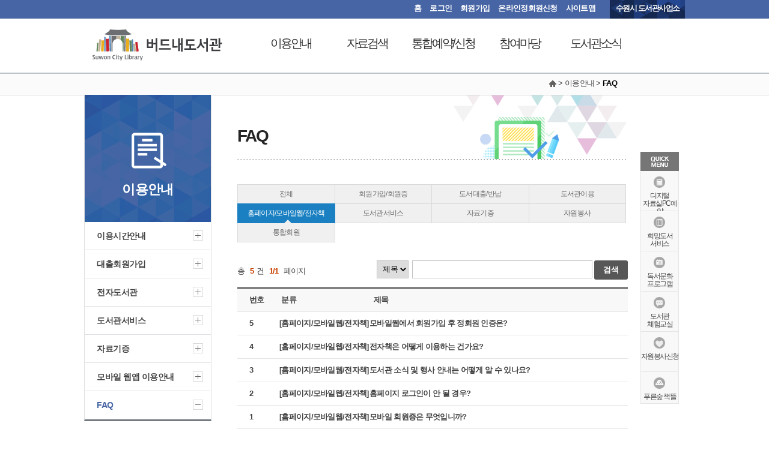

--- FILE ---
content_type: text/html
request_url: https://www.suwonlib.go.kr/bdn/html/01_guide/guide06.asp?kind=4
body_size: 13590
content:


<!doctype html>
<html lang="ko">
<head>
<meta http-equiv="Content-Type" content="text/html; charset=utf-8" />
<meta http-equiv="X-UA-Compatible" content="IE=edge" />
<meta name="viewport" content="width=device-width, initial-scale=1.0" />
<title>FAQ - 버드내도서관</title>
<meta name="title" content="버드내도서관"/>
<meta name="author" content="버드내도서관"/>
<meta name="keywords" content="버드내도서관, 수원시, 도서관사업소"/>


<!-- css -->
<link rel="stylesheet" type="text/css" href="/ssc/sub_all.css" />

<!-- js -->
<script type="text/javascript" src="/P_js/jquery-1.9.1.min.js"></script>
<script type="text/javascript" src="/P_js/jquery.easing.1.3.js"></script>
<script type="text/javascript" src="/P_js/gnb.js"></script>
<script type="text/javascript" src="/P_js/js.js"></script>

<script type="text/javascript" src="/P_js/mt_navi/modernizr.custom.js"></script>
<script type="text/javascript" src="/P_js/mt_navi/pushy.min.js"></script> 

<!-- IE9 미만에서 HTML5 엘리먼트 지원 -->
<!--[if lt IE 9]>
    <script type="text/javascript" src="/P_js/respond.min.js"></script>
    <script type="text/javascript" src="/P_js/IE9.js"></script>
    <![endif]-->


</head>

<body id="section1">


<!--#header_m--> 
  <div id="container"> 
  

<!--skipnavigation Start-->
<dl id="skipnavigation">
	<dt><strong class="skip">바로가기 메뉴</strong></dt>
	<dd><a href="#body_contents" class="skip_navi">본문 바로가기</a></dd>
</dl>
<noscript>
*  본 브라우저는 스크립트를 지원하지 않습니다. 홈페이지가 정상적으로 보이지 않을때는 최신 브라우저를 설치하여 사용하시길 권장합니다.
</noscript>
<!--//#skipnavigation End-->

<header id="headerWrap" class="topbg_bdn">
	<div id="header"> 
		<!--글로벌Start-->
		<div class="global">
			<h2 class="skip">글로벌메뉴</h2>
			<a href="/bdn/index.asp">홈</a>
			
				<a href="/bdn/member/login.asp">로그인</a>
				<a href="/bdn/member/join.asp">회원가입</a>
				<!--<a href="#">통합회원전환</a>-->
			
			<a href="/bdn/member/onlineRegularMember.asp">온라인정회원신청</a>
			<a href="/bdn/html/08_sitemap/sitemap.asp">사이트맵</a>
			<a class="last last_bdn" href="http://www.suwonlib.go.kr/" target="_blank" title="새창열림"><span>수원시 도서관사업소</span></a>
		</div>	
		<!--글로벌End --> 
	</div>
	<nav id="gnbDiv">
		<div class="gnbDiv" style="height:92px"> <!--//활성화시 350px/ 비활성화시 92px-->
			<div class="gnbWrap">
				<h1><a href="/bdn/index.asp"><img src="/images/cni/logo_bdn.gif" alt="&#48260;&#46300;&#45236;&#46020;&#49436;&#44288;" /></a></h1>
				<!-- SideBtn -->
		        <button class="SideBtn">SideNavi</button>
				<button class="homeBtn" onclick="location.href = '/bdn/index.asp'">Home</button>
		        <!-- gnb -->
				<div class="gnb">
					<ul>
						<li class="one">
							<a class="oneDep disB" href="/bdn/html/01_guide/guide01.asp">이용안내</a>
							<div class="guideBg">
								<p class="tit">이용안내</p>
								<p class="txt">도서관 이용안내에 대한 정보를 제공합니다.</p>
								<p class="img"><img src="/images/gmi/cni/lnb_01.jpg" alt=""/></p>
							</div>
							<p class="twoDep">
								<a class="disB off" href="/bdn/html/01_guide/guide01.asp">이용시간안내</a>
								
								<a class="disB off" href="/bdn/html/01_guide/guide03.asp">대출회원가입</a>
								<a class="disB off" href="/bdn/html/01_guide/guide0805_01.asp">전자도서관</a>
								<a class="disB off" href="/bdn/html/01_guide/guide08.asp">도서관서비스</a>
								<a class="disB off" href="/bdn/html/01_guide/guide09.asp">자료기증</a> 
								<a class="disB off" href="/bdn/html/01_guide/guide07.asp">모바일 웹앱 이용안내</a> 
								<a class="disB off" href="/bdn/html/01_guide/guide06.asp">FAQ</a>
							</p>
						</li>
						<li class="two">
							<a class="oneDep disB" href="/inc/sso_login.asp?manage_code=141550&returnUrl=search" target="_blank" title="새창">자료검색</a>
							<div class="twoDep">
								<a class="disB off" href="/inc/sso_login.asp?manage_code=141550&returnUrl=search" target="_blank" title="새창열림">도서검색 <img src="/images/np.png" alt="새창열림" /></a>
								<a class="disB off" href="/inc/sso_login.asp?manage_code=141550&returnUrl=curation/category" target="_blank" title="새창열림">자료탐색 <img src="/images/np.png" alt="새창열림"></a>
								<div class="subMenu">
									<a href="/inc/sso_login.asp?manage_code=141550&returnUrl=curation/category" target="_blank" title="새창열림" class="disB off">카테고리 분류 <img src="/images/np.png" alt="새창열림" /></a>
									<a href="/inc/sso_login.asp?manage_code=141550&returnUrl=curation/category" target="_blank" title="새창열림" class="disB off">한국십진분류 <img src="/images/np.png" alt="새창열림" /></a>
								</div>
								
								<a class="disB off" href="/inc/sso_login.asp?manage_code=141550&returnUrl=curation/best" target="_blank" title="새창열림">인기도서 <img src="/images/np.png" alt="새창열림" /></a>
								<a class="disB off" href="/inc/sso_login.asp?manage_code=141550&returnUrl=curation/arrival" target="_blank" title="새창열림">신착도서 <img src="/images/np.png" alt="새창열림" /></a>
								<a class="disB off" href="/inc/sso_login.asp?manage_code=141550&returnUrl=curation/recommend" target="_blank" title="새창열림">추천도서 <img src="/images/np.png" alt="새창열림" /></a>
								
								<a class="disB off" href="https://ebook.suwonlib.go.kr/elibrary-front/main.ink" target="_blank" title="새창열림">전자도서관 <img src="/images/np.png" alt="새창열림" /></a>
								
								<a class="disB off" href="/inc/sso_login.asp?manage_code=141550&returnUrl=myLibrary/hopeBookApply" target="_blank" title="새창열림">희망도서신청 <img src="/images/np.png" alt="새창열림" /></a>
								<a class="disB off" href="/inc/sso_login.asp?manage_code=141550&returnUrl=localSearch" target="_blank" title="새창열림">지역도서관 통합검색 <img src="/images/np.png" alt="새창열림" /></a>
							</div>
						</li>
						<li class="three">
							<a class="oneDep disB" href="/inc/sso_login_s.asp" target="_blank" title="새창열림">통합예약/신청</a>
							<div class="guideBg">
								<p class="tit">통합예약/신청</p>
								<p class="txt">통합예약/신청과 관련된 정보를 제공합니다.</p>
								<p class="img"><img src="/images/gmi/cni/lnb_03.jpg" alt=""/></p>
							</div>
							<p class="twoDep">
								<a class="disB off" href="/inc/sso_login_s.asp?returnUrl=/lecture/lectureList.do" target="_blank" title="새창열림">독서문화프로그램 <img src="/images/np.png" alt="새창열림" /></a>
								<a class="disB off" href="/inc/sso_login_s.asp?returnUrl=/camping/campingApplySimple.do" target="_blank" title="새창열림">푸른숲책뜰 <img src="/images/np.png" alt="새창열림" /></a>
								<a class="disB off" href="/inc/sso_login_s.asp?returnUrl=/experience/experienceApply.do" target="_blank" title="새창열림">도서관체험교실 <img src="/images/np.png" alt="새창열림" /></a>
								<a class="disB off" href="/inc/sso_login_s.asp?returnUrl=/seat/digitalRoomGuide.do&searchManageCdArray=MW" target="_blank" title="새창열림">디지털자료실PC예약 <img src="/images/np.png" alt="새창열림" /></a>
								<a class="disB off" href="/inc/sso_login_s.asp?returnUrl=/seat/readRoomSeatGuide.do" target="_blank" title="새창열림">열람실좌석현황 <img src="/images/np.png" alt="새창열림" /></a>
								<a class="disB off" href="/inc/sso_login_s.asp?returnUrl=/volunteer/volunteerGuide.do" target="_blank" title="새창열림">자원봉사신청 <img src="/images/np.png" alt="새창열림" /></a>
							</p>
						</li>
						<li class="four">
							<a  class="oneDep disB" href="/bdn/html/04_board/board01.asp">참여마당</a>
							<div class="guideBg">
								<p class="tit">참여마당</p>
								<p class="txt">다양한 프로그램에 참여하실 수 있습니다.</p>
								<p class="img"><img src="/images/gmi/cni/lnb_04.jpg" alt=""/></p>
							</div>
							<p class="twoDep"> 
								<a class="disB off" href="/bdn/html/04_board/board01.asp">도서관에 물어보세요</a> 
								<a class="disB off" href="/bdn/html/03_culture/culture03.asp">동아리커뮤니티</a>
								<a class="disB off" href="https://www.suwon.go.kr/web/praiseBoard/BD_list.do" title="새창열림" target="_blank">칭찬합니다 <img src="/images/np.png" alt="새창열림" /></a> 
							</p>
						</li>
						<li class="five">
							<a href="/bdn/html/05_news/news01.asp?keyword=b_lib&keyfield=버드내도서관" class="oneDep disB">도서관소식</a>
							<div class="guideBg">
								<p class="tit">도서관소식</p>
								<p class="txt">도서관에 대한 소식을 전해 드립니다.</p>
								<p class="img"><img src="/images/gmi/cni/lnb_05.jpg" alt=""/></p>
							</div>
							<p class="twoDep"> 
								<a class="disB off" href="/bdn/html/05_news/news01.asp?keyword=b_lib&keyfield=버드내도서관">공지사항</a> 
								<a class="disB off" href="/bdn/html/05_news/news03.asp?keyword=b_lib&keyfield=버드내도서관">공개자료실</a> 
							</p>
						</li>
						<li class="six">
							<a class="oneDep disB" href="/bdn/html/06_info/info01.asp">도서관소개</a>
							<div class="guideBg">
								<p class="tit">도서관소개</p>
								<p class="txt">도서관에 대하여 소개합니다.</p>
								<p class="img"><img src="/images/gmi/cni/lnb_06.jpg" alt=""/></p>
							</div>
							<p class="twoDep"> 
								<a class="disB off" href="/bdn/html/06_info/info01.asp">연혁</a> 
								<a class="disB off" href="/bdn/html/06_info/info07.asp">행정서비스헌장</a> 
								<a class="disB off" href="/bdn/html/06_info/info02.asp">조직도</a> 
								<a class="disB off" href="/bdn/html/06_info/info03.asp">현황안내</a> 
								<a class="disB off" href="/bdn/html/06_info/info06.asp">상징물</a> 
								<a class="disB off" href="/bdn/html/06_info/info05.asp">오시는길</a> 
								<a class="disB off" href="/bdn/html/06_info/info08.asp">특화자료</a>
								
							</p>
						</li>
					</ul>
				</div>
			</div>
			<div class="twoDbg"></div>
			<!--//gnb활성화시내려옴 --> 
		</div>
		<!--//gnbDiv--> 
	</nav>
	<script>
		document.addEventListener("DOMContentLoaded", function () {
    // 자료탐색 메뉴 가져오기
    const dataSearchMenu = document.querySelector("a[href*='categorySearch']");
    if (!dataSearchMenu) {
        console.error("자료탐색 메뉴를 찾을 수 없습니다.");
        return;
    }

    // subMenu 가져오기
    const subMenu = dataSearchMenu.nextElementSibling;
    if (!subMenu || !subMenu.classList.contains("subMenu")) {
        console.error("subMenu를 찾을 수 없습니다.");
        return;
    }

    // 자료탐색 메뉴에 마우스 이벤트 추가
    dataSearchMenu.addEventListener("mouseover", function () {
        subMenu.style.display = "block"; // 하위 메뉴 표시
    });

    subMenu.addEventListener("mouseover", function () {
        subMenu.style.display = "block"; // 하위 메뉴 유지
    });

    dataSearchMenu.addEventListener("mouseout", function () {
        subMenu.style.display = "none"; // 하위 메뉴 숨김
    });

    subMenu.addEventListener("mouseout", function () {
        subMenu.style.display = "none"; // 하위 메뉴 숨김
    });
});


	</script>
</header>



  <div id="wrap"> 
    
    <!--//sidemenu-->
	<div id="sidemenu" class="sidebg_bdn">
      <h2 class="bg1">이용안내</h2>
      <ul id="side2m">
        <li id="side2m1" class=""><a href="/bdn/html/01_guide/guide01.asp">이용시간안내</a></li>
		
        <li id="side2m3" class=""><a href="/bdn/html/01_guide/guide03.asp">대출회원가입</a></li>
        <li id="side2m8" class=""><a href="/bdn/html/01_guide/guide0805_01.asp">전자도서관</a>
		
		</li>
        <li id="side2m4" class=""><a href="/bdn/html/01_guide/guide08.asp">도서관서비스</a>
		
		</li>
		<li id="side2m7" class=""><a href="/bdn/html/01_guide/guide09.asp">자료기증</a></li>
        <li id="side2m5" class=""><a href="/bdn/html/01_guide/guide07.asp">모바일 웹앱 이용안내</a></li>
		<li id="side2m6" class="on"><a href="/bdn/html/01_guide/guide06.asp">FAQ</a></li>
      </ul>
    </div> 
    




    
    <!--//body-->
    <section class="body">
      
	  <!-- body_head start -->
	  <div id="body_head">
        <div id="location">
          <div class="loca_text"><img src="/images/gmi/inc/loc_home.gif" alt="Home" /> > 이용안내 > <span>FAQ</span></div>
        </div>
        <div id="body_title">
          <h2>FAQ</h2>
        </div>
      </div>
	  <!-- body_head end -->



      <!--body_contents-컨텐츠Start-->
	  <div id="body_contents"> 


		




	  <!-- tabBox -->
            <div class="tabBox">
                <ul>
                    <li class="tab_wp25"><a href="/bdn/html/01_guide/guide06.asp">전체</a></li>
                    <li class="tab_wp25"><a href="/bdn/html/01_guide/guide06.asp?kind=1">회원가입/회원증</a></li>
                    <li class="tab_wp25"><a href="/bdn/html/01_guide/guide06.asp?kind=2">도서대출/반납</a></li>
                    <li class="tab_wp25"><a href="/bdn/html/01_guide/guide06.asp?kind=3">도서관이용</a></li>
                    <li class="active tab_wp25"><a href="/bdn/html/01_guide/guide06.asp?kind=4">홈페이지/모바일웹/전자책</a></li>
					<li class="tab_wp25"><a href="/bdn/html/01_guide/guide06.asp?kind=5">도서관서비스</a></li>
                    <li class="tab_wp25"><a href="/bdn/html/01_guide/guide06.asp?kind=6">자료기증</a></li>
                    <li class="tab_wp25"><a href="/bdn/html/01_guide/guide06.asp?kind=7">자원봉사</a></li>
                    <li class="tab_wp25"><a href="/bdn/html/01_guide/guide06.asp?kind=8">통합회원</a></li>
              </ul>
            </div>
		<!-- tabBox end -->

<div class="board"> 
  
  <!--boardtop Start-->
  <div class="boardtop">
    <p class="page_num">총 <span> 5</span>건 <span>1/1</span> 페이지</p>
    
    <!--검색 Start-->
    <div class="board_search">
      <form name="sf" action="/bdn/html/01_guide/guide06.asp" onsubmit="return search_qna();">
        <fieldset>
          <legend>게시물 검색</legend>
          <label for="strSearch_div" class="skip">검색유형선택</label>
          <select id="strSearch_div" name="keyfield">
            <option value="b_title">제목</option>
			<option value="b_text">내용</option>
          </select>
          <label for="strSearch_text" class="skip">검색어</label>
          <input type="text"  name="keyword" value="" class="inputText" id="strSearch_text" />
          <button type="submit" class="txt_button1">검색</button>
        </fieldset>
      </form>
    </div>
    <!--검색 End--> 
    
  </div>
  <!--boardtop End--> 
  <!-- 타이틀 기능 -->



  
<div class="faqList topline">
	<div class="listBody">
	   <ul>
	   <li>
		<div class="qaBlock title_bg"> 
			<span class="num">번호</span>
			<span class="title01">분류</span>
			<span class="title02">제목</span>
		</div>	
	</li>
	
		  <li class="active">
			<div class="question qaBlock fb_ey"> 
				<span class="num">5</span><span class="title01">[홈페이지/모바일웹/전자책]</span><span class="title02"><a href="#n" onclick="javascript:fmenu(1)">모바일웹에서 회원가입 후 정회원 인증은?</a></span>
			</div>
			<div class="answer qaBlock fb_ey" id="answ_1">
				<div class="view_content_inner">
				 모바일웹 회원가입 (준회원) → 웹 상단의 정회원전환 누르기 → 수원시도서관으로 접속 → 로그인 후 온라인정회원 진행 → 모바일웹에서 재로그인, 모바일회원증 사용<br />
 
				</div>
			</div>
		  </li> 
	
		  <li class="active">
			<div class="question qaBlock fb_ey"> 
				<span class="num">4</span><span class="title01">[홈페이지/모바일웹/전자책]</span><span class="title02"><a href="#n" onclick="javascript:fmenu(2)">전자책은 어떻게 이용하는 건가요?</a></span>
			</div>
			<div class="answer qaBlock fb_ey" id="answ_2">
				<div class="view_content_inner">
				 도서관 홈페이지와 모바일웹에서 이용할 수 있습니다.<br />
<br />
※ 도서대출 정회원일 경우에만 이용 가능하니 참고하시길 바랍니다. 
				</div>
			</div>
		  </li> 
	
		  <li class="active">
			<div class="question qaBlock fb_ey"> 
				<span class="num">3</span><span class="title01">[홈페이지/모바일웹/전자책]</span><span class="title02"><a href="#n" onclick="javascript:fmenu(3)">도서관 소식 및 행사 안내는 어떻게 알 수 있나요?</a></span>
			</div>
			<div class="answer qaBlock fb_ey" id="answ_3">
				<div class="view_content_inner">
				 도서관 소식 및 행사 안내는 도서관내 게시판, 도서관 홈페이지 및 도서관 모바일웹 공지사항을 통해 확인 하실 수 있습니다.<br />
<br />
또한 행사 참가 신청은 도서관 홈페이지 로그인 및 도서관  모바일웹 로그인 후 [통합예약/신청] > [독서문화프로그램] > [해당 도서관] 메뉴를 통해 신청할 수 있습니다.(선착순 접수) 
				</div>
			</div>
		  </li> 
	
		  <li class="active">
			<div class="question qaBlock fb_ey"> 
				<span class="num">2</span><span class="title01">[홈페이지/모바일웹/전자책]</span><span class="title02"><a href="#n" onclick="javascript:fmenu(4)">홈페이지 로그인이 안 될 경우?</a></span>
			</div>
			<div class="answer qaBlock fb_ey" id="answ_4">
				<div class="view_content_inner">
				 ○ ID와 PW를 잊어버리신 경우에는<br />
도서관 홈페이지 및 모바일웹 [로그인]-[ID/PW 찾기] 메뉴에서 본인인증 후 ID확인 및 PW재설정이 가능합니다.<br />
(※ 단, 본인인증이 불가능한 회원의 경우, 가까운 도서관으로 문의하시기 바랍니다.)<br />
<br />
○ ID와 비밀번호를 올바르게 입력했는데도 로그인이 안 될 시에는<br />
도서관정책과 전자정보팀(031-5191-1233)으로 문의주시기 바랍니다.<br />
(정확하고 빠른 장애 처리를 위하여 오류 메시지도 함꼐 확인 부탁드립니다.) 
				</div>
			</div>
		  </li> 
	
		  <li class="active">
			<div class="question qaBlock fb_ey"> 
				<span class="num">1</span><span class="title01">[홈페이지/모바일웹/전자책]</span><span class="title02"><a href="#n" onclick="javascript:fmenu(5)">모바일 회원증은 무엇입니까?</a></span>
			</div>
			<div class="answer qaBlock fb_ey" id="answ_5">
				<div class="view_content_inner">
				 모바일 회원증은 기존 플라스틱으로 발급되는 대출회원증을 대신할 수 있는 회원증으로, 수원시도서관 모바일웹에 로그인하여 이용하실 수 있습니다. <br />
<br />
<br />
<br />
※ 참고 링크<br />
<a href="/sk/html/01_guide/guide07.asp" target="_blank"><font color="blue"><u>https://www.suwonlib.go.kr/sk/html/01_guide/guide07.asp</u></font></a><br />
 
				</div>
			</div>
		  </li> 

	   </ul>
	</div>
  </div>




 <div class="board_navi"> 
 <a href='/bdn/html/01_guide/guide06.asp?page=1&amp;kind=4' class="prev_end"><img src="/images/btn_page_first.gif" alt="처음페이지로" /></a>&nbsp;<strong>1</strong><a href='/bdn/html/01_guide/guide06.asp?page=1&amp;kind=4' class="prev"><img src="/images/btn_page_last.gif" alt="마지막페이지로" /></a>	
 </div>
  <!-- paginate :E --> 
  
</div>
<!-- board End -->
<div class="board_btn">
<span class="btn_list"><a href="/bdn/html/01_guide/guide06.asp">목록</a></span>
</div>

<script type="text/javascript">
function search_qna()
{
	if(sf.keyfield.value=="")
	{
		alert("검색구분를 선택하세요");
		sf.keyfield.focus();
		return false;
	}
	if(sf.keyword.value=="")
	{
		alert("검색어를 입력하세요");
		sf.keyword.focus();
		return false;
	}
}


for(ai = 1; ai < 6; ai++)
{
	submenu=document.getElementById("answ_"+ai).style;
	submenu.display='none';
}




var old='';
function fmenu(name)
{

	submenu=document.getElementById("answ_"+name).style;

	if(old!=submenu)
	{
		if(old!='')
		{
			old.display='none';
		}
		submenu.display='block';
		old=submenu;
	}
	else
	{
		submenu.display='none';
		old='';
	}
}

</script> 

      </div>
	  <!--//body_contents-컨텐츠End--> 

    </section>
    <!--#//body--> 
    
    
    <!--#quick_menu-->
    <script type="text/javascript" src="/P_js/Floating.js"></script> 
<div id="quick_menu">
      <div id="quick">
        <h2><img src="/images/gmi/cni/quick_h2.gif" alt="quickmenu"  /></h2>
        <ul>

		  <li class="Bgimg1"><a href="/inc/sso_login_s.asp?returnUrl=/seat/digitalRoomGuide.do&searchManageCdArray=MW" target="_blank" title="새창열림">디지털<br />자료실PC예약</a></li>
		  

		  
          <li class="Bgimg7"><a href="/inc/sso_login.asp?manage_code=141550&returnUrl=myLibrary/hopeBooks" target="_blank" title="새창">희망도서<br />서비스</a></li>
          <li class="Bgimg3"><a href="/inc/sso_login_s.asp?returnUrl=/lecture/lectureList.do&searchManageCdArray=MW" target="_blank" title="새창열림">독서문화<br />프로그램</a></li>
          <li class="Bgimg4"><a href="/inc/sso_login_s.asp?returnUrl=/experience/experienceApply.do" target="_blank" title="새창열림">도서관<br />체험교실</a></li>
          <li class="Bgimg5"><a href="/inc/sso_login_s.asp?returnUrl=/volunteer/volunteerGuide.do" target="_blank" title="새창열림">자원봉사신청</a></li>
          <li class="Bgimg8"><a href="/inc/sso_login_s.asp?returnUrl=/camping/campingFacilityList.do" target="_blank" title="새창열림">푸른숲 책뜰</a></li>


		
		</ul>
      </div>
      <script type="text/javascript">initMoving(document.getElementById("quick_menu"), 130, 80, 225);</script> 
    </div>



 
    
  </div>
</div>

<!--#footer S--> 
  
<footer id="footer_outer">
  <div class="footer"> 
    
    <script type="text/javascript" src="/P_js/scroll.js"></script> 
<!-- 배너 -->
    <div class="banner">
      <h2>배너모음</h2>
      <ul class="banner_control">
        <li class="prev_banner"><a href="#n"><img src="/images/gmi/cni/banner_btn_up.gif" alt="이전배너보기"  /></a></li>
        <li class="pause_banner"><a href="#n"><img src="/images/gmi/cni/banner_btn_stop.gif" alt="배너정지" /></a></li>
        <li class="next_banner"><a href="#n"><img src="/images/gmi/cni/banner_btn_down.gif" alt="다음배너보기" /></a></li>
		<li><a href="/bdn/member/banner.asp"><img src="/images/gmi/cni/banner_btn_all.gif" alt="배너모음 바로가기" /></a></li>
      </ul>
      
      <ul class="banner_img clearfix">
		<li><a href="https://www.suwon.go.kr" title="새창열림" target="_blank"><img src="/images/gmi/main/banner01.gif" alt="수원시청 바로가기" width="120" height="33" /></a></li>
        <li><a href="https://news.suwon.go.kr" title="새창열림" target="_blank"><img src="/images/gmi/main/banner02.gif" alt="e수원뉴스 바로가기" width="120" height="33" /></a></li>
        <li><a href="https://tv.suwon.go.kr" title="새창열림" target="_blank" class="last"><img src="/images/gmi/main/banner03.gif" alt="수원iTV 바로가기" width="120" height="33" /></a></li>
        <li><a href="https://www.nl.go.kr/" title="새창열림" target="_blank"><img src="/images/gmi/main/banner05.gif" alt="국립중앙도서관 바로가기" width="120" height="33" /></a></li>
        <li><a href="https://www.library.kr" title="새창열림" target="_blank" class="last"><img src="/images/gmi/main/banner06.gif" alt="경기도사이버도서관 바로가기" width="120" height="33" /></a></li>
        <li><a href="http://www.ecomoney.co.kr" title="새창열림" target="_blank" class="last"><img src="/images/gmi/main/banner09.gif" alt="그린카드 바로가기" width="120" height="33" /></a></li>
        <li><a href="https://www.nlcy.go.kr/NLCY/main/index.do" title="새창열림" target="_blank"><img src="/images/gmi/main/banner11.gif" alt="국립어린이청소년도서관 바로가기" width="120" height="33" /></a></li>
        <li><a href="https://www.suwon.go.kr/sw-www/www01/www01-05/www01-05-01.jsp" title="새창열림" target="_blank"><img src="/images/gmi/main/banner12.gif" alt="수원시 휴먼콜센터 바로가기" width="120" height="33" /></a></li>
        <li><a href="http://news.suwon.go.kr/ebook/home/index.php" title="새창열림" target="_blank"><img src="/images/gmi/main/banner14.gif" alt="수원시e-book 바로가기" width="120" height="33" /></a></li>
		<li><a href="https://www.nlcy.go.kr/NLCY/contents/C10503010000.do" title="새창열림" target="_blank"><img src="/images/gmi/main/banner15.gif" alt="다문화 동화구연" width="120" height="33" /></a></li>
		<li><a href="https://data4library.kr" title="새창열림" target="_blank"><img src="/images/gmi/main/banner17.gif" alt="도서관 정보 나루 바로가기" width="120" height="33" /></a></li>
		<li><a href="https://gbook.library.kr/user/booksearch/recommend/main#none" title="새창열림" target="_blank"><img src="/images/gmi/main/banner_2023.12.jpg" alt="경기도 공공도서관 추천도서 컬렉션" width="120" height="33" /></a></li>
	  </ul>

<script type="text/javascript">
function link_ni()
{
    document.form_ni.action = "https://www.nl.go.kr/NL/contents/N30502000000.do";
    document.form_ni.lib_id.value = "141550";
    document.form_ni.lib_name.value = "버드내도서관";
    document.form_ni.target="_blank";
    document.form_ni.submit();
}
</script>

<form name="form_ni" method="post" action="https://www.nl.go.kr/NL/contents/N30502000000.do">
<input type="hidden" name="lib_name" />
<input type="hidden" name="lib_id" />
</form>

    </div>
    <!-- //배너 -->


    
    
    <ul class="foot_link">
      <li><a href="/bdn/html/06_info/info01.asp">도서관연혁</a></li>
	  <li><a href="http://www.suwon.go.kr/sw-www/sw-www_09/sw-www_09_01.jsp" target="_blank" title="새창"><span class="fbtn_bdn">개인정보처리방침</span></a></li>
      <li><a href="/bdn/member/license.asp" class="last">홈페이지 이용약관</a></li>
    </ul>
    <div class="foot_logo"><img src="/images/cni/foot_logo.gif" alt="사람이 반갑습니다. 휴먼시티 수원" /></div>
    <div class="foot_add">
      <address>
      [16578] 경기도 수원시 권선구 세권로 94번길 29(세류동) <br />
      전화 : 031-5191-1349 / 1899-3300, 팩스 : 031-369-2048
      </address>
      <p>Copyright by 수원시 도서관사업소 All Right Reserved.</p>
    </div>
    
    <!--//관련사이트바로가기-->
    
    <div id="selectbox"> 
         <div id="select_depart004"> 
        <!--//#select_box Start-->
        <h2><a href="#selectbox_depart004" onclick="displayOn('selectbox_depart004'); return false;">도서관 바로가기</a></h2>
        <div id="selectbox_depart004" class="sbx" style="display:none;">
          <div class="wrap">
            <h3>시립도서관(직영)</h3>
            <ul>
              <li><a href="/sk/" target="_blank" title="새창열림">선경도서관</a></li>
              <li><a href="/ct/" target="_blank" title="새창열림">중앙도서관</a></li>
              <li><a href="/cy/" target="_blank" title="새창열림">창룡도서관</a></li>
              <li><a href="/hd/" target="_blank" title="새창열림">화서다산도서관</a></li>
              <li><a href="/hms/" target="_blank" title="새창열림">호매실도서관</a></li>
              <li><a href="/seo/" target="_blank" title="새창열림">서수원도서관</a></li>
              <li><a href="/hl/" target="_blank" title="새창열림">한림도서관</a></li>
              <li><a href="/bdn/" target="_blank" title="새창열림">버드내도서관</a></li>
              <li><a href="/buk/" target="_blank" title="새창열림">북수원도서관</a></li>
              <li><a href="/dcg/" target="_blank" title="새창열림">대추골도서관</a></li>
              <li><a href="/iw/" target="_blank" title="새창열림">일월도서관</a></li>
              <li><a href="/gh/" target="_blank" title="새창열림">광교홍재도서관</a></li>
              <li><a href="/yt/" target="_blank" title="새창열림">영통도서관</a></li>
              <li><a href="/tm/" target="_blank" title="새창열림">태장마루도서관</a></li>
			  <li><a href="/gps/" target="_blank" title="새창열림">광교푸른숲도서관</a></li>
			  <li><a href="/myu/" target="_blank" title="새창열림">매여울도서관</a></li>
			  <li><a href="/mpgb/" target="_blank" title="새창열림">망포글빛도서관</a></li>
			</ul>
          </div>
          <div class="wrap">
            <h3>시립도서관(위탁)</h3>
            <ul>
              <li><a href="/skid/" target="_blank" title="새창열림">슬기샘어린이도서관</a></li>
              <li><a href="/jkid/" target="_blank" title="새창열림">지혜샘어린이도서관</a></li>
              <li><a href="/bkid/" target="_blank" title="새창열림">바른샘어린이도서관</a></li>
              <li><a href="/sycc/" target="_blank" title="새창열림">한아름도서관</a></li>
              <li><a href="/bandal/" target="_blank" title="새창열림">반달어린이도서관</a></li>
              <li><a href="/swlove/" target="_blank" title="새창열림">사랑샘도서관</a></li>
              <li><a href="/swhope/" target="_blank" title="새창열림">희망샘도서관</a></li>
			</ul>
          </div>
          <div class="wrap">
            <h3>사립도서관</h3>
            <ul>
              <li><a href="/hwahong/" target="_blank" title="새창열림">화홍어린이도서관</a></li>
            </ul>
          </div>
          <div class="wrap">
            <h3>작은도서관</h3>
            <ul>
              <li><a href="/intro/slib_main.asp" target="_blank" title="새창열림">작은도서관</a></li>
            </ul>
          </div>         <a href="#con_right" onclick="displayOff('selectbox_depart004'); obj=document.getElementById('select_depart004').getElementsByTagName('a')[0];obj.focus(); return false;" class="close"><img src="/images/gmi/cni/select_close.gif" alt="목록 닫기" /></a> </div>
        <!--//#select_box End--> 
      </div>
    </div>
    
    
	<!-- 방문자 start -->
    <div class="visitor">
      <h2 class="skip">방문자</h2>
      <dl class="today">
        <dt>오늘</dt>
        <dd>52</dd>
      </dl>
      <dl class="total">
        <dt>전체</dt>
        <dd>769,135</dd>
      </dl>
    </div>
    <!-- 방문자 end --> 
    
  </div>
</footer>
<script type="text/javascript" src="//wcs.naver.net/wcslog.js"></script>
<script type="text/javascript">
if(!wcs_add) var wcs_add = {};
wcs_add["wa"] = "92f6c6e7629a4";
wcs_do();
</script> 


  <!--#header_m--> 
<script type="text/javascript">
$(function(){
	//왼쪽메뉴, 모바일메뉴
	console.log ("navi" + $navi);
    var page   = $navi.split("_");
    var depth1 = page[0] - 1;
    var depth2 = page[1] - 1;
    var depth3 = page[2] - 1;
	var depth4 = page[3] - 1;
        
    var sub1   = depth1 + 1;
    var sub2   = depth2 + 1;
    var sub3   = depth3 + 1;
	var sub4   = depth4 + 1;

	var mGnbD1   = $('.total_m > ul > li:eq(' + depth1 + ')');
	var mGnbD2   = $('.total_m > ul > li:eq(' + depth1 + ') > ul > li:eq(' + depth2 + ')');
	var mGnbD3   = $('.total_m > ul > li:eq(' + depth1 + ') > ul > li:eq(' + depth2 + ') > ul > li:eq(' + depth3 + ')');
	var mGnbD4   = $('.total_m > ul > li:eq(' + depth1 + ') > ul > li:eq(' + depth2 + ') > ul > li:eq(' + depth3 + ') > ul > li:eq(' + depth4 + ')');
	var lnbD1   = $('#lnb > li:eq(' + depth2 + ')');
	var lnbD2   = $('#lnb > li:eq(' + depth2 + ') > ul > li:eq(' + depth3 + ')');
	var lnbD3   = $('#lnb > li:eq(' + depth2 + ') > ul > li:eq(' + depth3 + ') > ul > li:eq(' + depth4 + ')');
        
    if (page[1] != 0) {
		mGnbD1.addClass('open');
		mGnbD2.addClass('open');
		mGnbD3.addClass('open');
		mGnbD4.addClass('on');
		lnbD1.addClass('open');
		lnbD2.addClass('open');
		lnbD3.addClass('on');
    }
	$('.total_m > ul > li.open > ul').css('display','block');
	$('.total_m > ul > li > ul > li.open > ul').css('display','block');
	$('.total_m > ul > li > ul > li > ul > li.open > ul').css('display','block');
	$('#lnb > li.open > ul').css('display','block');
	$('#lnb > li > ul > li.open > ul').css('display','block');

	/* 모바일메뉴, lnb메뉴 */
	$('.total_m li.has-sub>button, #lnb li.has-sub>a').on('click', function(){
		//$(this).removeAttr('href');
		var element = $(this).parent('li');
		if (element.hasClass('open')) {
			element.removeClass('open');
			element.find('li').removeClass('open');
			element.find('ul').slideUp('fast');
		}
		else {
			element.addClass('open');
			element.children('ul').slideDown('fast');
			element.siblings('li').children('ul').slideUp('fast');
			element.siblings('li').removeClass('open');
			element.siblings('li').find('li').removeClass('open');
			element.siblings('li').find('ul').slideUp('fast')
		}
		return false;
	});
});

$(function(){
	//전체메뉴
	$(".btn_total").on('click', function() {
		$('#total_m_lay').slideToggle("fast");
		$(this).toggleClass("on");
		//$(".shadow_device").fadeToggle('slow');
		return false;
	});

	//모바일 좌측에서 우측으로 이동
	$(".SideBtn").click(function(){
		$(".fix_bg").show();
		$(".top_link").stop().animate( { left: "0" }, 200, 'easeOutExpo' );
		$("#total_m_lay").stop().animate( { left: "0" }, 200, 'easeOutExpo' );
		$("#container").addClass("wra_box");
		$(".wra_box").stop().animate( { left: "240px" }, 200, 'easeOutExpo' );
		$("#headerWrap").css('position','absolute');
		$("#footer_outer").hide();
		$("#total_m_lay").after('<div class="btnMenuClose"><a href="#">닫기</a></div>').show();
		$(".fix_bg, .btnMenuClose").click(function(){
			$(".btnMenuClose").remove();		
			$("#footer_outer").show();
			$(".top_link").stop().animate( { left: "-240px" }, 100, 'easeOutExpo' );
			$("#total_m_lay").stop().animate( { left: "-240px" }, 100, 'easeOutExpo' );
			$(".wra_box").stop().animate( { left: "0" }, 100, 'easeOutExpo', function() {
				$("#container").removeClass("wra_box");
				$(".fix_bg").hide();
				$("#footer_outer").show();
				//$("#header").css('position','fixed');
			});
			return false;
		});
		return false;
	});

	//스크롤 상단 고정
	//$(window).scroll(function () {
	//	var headBox = $('#header');
	//	if($(document).scrollTop()>40){ 
	//		headBox.addClass('fix'); 
	//	}else {
	//		headBox.removeClass('fix'); 
	//	}
	//});
	

});
</script>

<!-- 전체메뉴 -->
<div id="total_m_lay">
	
		<ul class="mbTopLink m_global mgbg_bdn">
			<li><a href="/bdn/member/login.asp">로그인</a></li>
			<li><a href="/bdn/member/join.asp">회원가입</a></li>
			<li><a href="/buk/member/onlineRegularMember.asp">온라인정회원신청</a></li>
			<li><a href="http://www.suwonlib.go.kr/" target="_blank" title="새창열림">수원시 도서관사업소</a></li>
		</ul>
	

	<div class="total_m">
		<ul>
			<li class="has-sub"><a href="#">이용안내</a>
			<button type="button">열기</button>
			<ul>
				<li><a href="/bdn/html/01_guide/guide01.asp">이용시간안내</a></li>
				
				<li><a href="/bdn/html/01_guide/guide03.asp">대출회원가입</a></li>
				<li class="has-sub"><a href="/bdn/html/01_guide/guide0805_01.asp">전자도서관</a>
				<button type="button">열기</button>
				<ul>
					<li><a href="/bdn/html/01_guide/guide0805_01.asp">전자도서관서비스</a></li>
					<li><a href="/bdn/html/01_guide/guide0805.asp">전자도서관이용안내</a></li>
				</ul>
				</li>
				<li class="has-sub"><a href="/bdn/html/01_guide/guide08.asp">도서관서비스</a>
				<button type="button">열기</button>
				<ul>
					<li><a href="/bdn/html/01_guide/guide08.asp">책나루(무인)도서관</a></li>
					<li><a href="/bdn/html/01_guide/guide0803.asp">관내상호대차(수원시)</a></li>
					<li><a href="/bdn/html/01_guide/guide0806.asp">책바다서비스(전국)</a></li>
					<li><a href="/bdn/html/01_guide/guide0804.asp">책이음(통합도서) 서비스</a></li>
					<li><a href="/bdn/html/01_guide/guide0807.asp">책배달서비스</a></li>
					<li><a href="/bdn/html/01_guide/guide0809.asp">협약대학 도서관</a></li>
					<li><a href="/bdn/html/01_guide/guide0808.asp">북스타트</a></li>
					<li><a href="/bdn/html/01_guide/guide0810.asp">원문DB 이용안내</a></li>
				</ul>
				</li>
				<li><a href="/bdn/html/01_guide/guide09.asp">자료기증</a></li>
				<li><a href="/bdn/html/01_guide/guide07.asp">모바일 웹앱 이용안내</a></li>
				<li><a href="/bdn/html/01_guide/guide06.asp">FAQ</a></li>
			</ul>
			</li>
			<li class="has-sub"><a href="/inc/sso_login.asp?manage_code=141550&returnUrl=search" title="새창">자료검색</a>
			<button type="button">열기</button>
				<ul>
					<li><a href="/inc/sso_login.asp?manage_code=141550&returnUrl=search" target="_blank" title="새창열림">도서검색 <img src="/images/np.png" alt="새창열림" /></a></li>
					<li class="has-sub"><a href="#">자료탐색</a>
						<button type="button">열기</button>
						<ul>
							<li><a href="/inc/sso_login.asp?manage_code=141550&returnUrl=category" target="_blank" title="새창열림" class="disB off">카테고리 분류 <img src="/images/np.png" alt="새창열림" /></a></li>
							<li><a href="/inc/sso_login.asp?manage_code=141550&returnUrl=category" target="_blank" title="새창열림" class="disB off">한국십진분류 <img src="/images/np.png" alt="새창열림" /></a></li>
						</ul>
					</li>
					<li><a href="/inc/sso_login.asp?manage_code=141550&returnUrl=curation/best" target="_blank" title="새창열림">인기도서 <img src="/images/np.png" alt="새창열림" /></a></li>
					<li><a href="/inc/sso_login.asp?manage_code=141550&returnUrl=curation/arrival" target="_blank" title="새창열림">신착도서 <img src="/images/np.png" alt="새창열림" /></a></li>
					<li><a href="/inc/sso_login.asp?manage_code=141550&returnUrl=curation/recommend" target="_blank" title="새창열림">추천도서 <img src="/images/np.png" alt="새창열림" /></a></li>
						
					<li><a href="https://ebook.suwonlib.go.kr/elibrary-front/main.ink" target="_blank" title="새창열림">전자도서관 <img src="/images/np.png" alt="새창열림" /></a></li>
						
					<li><a href="/inc/sso_login.asp?manage_code=141550&returnUrl=myLibrary/hopeBookApply" target="_blank" title="새창열림">희망도서신청 <img src="/images/np.png" alt="새창열림" /></a></li>
					<li><a href="/inc/sso_login.asp?manage_code=141550&returnUrl=localSearch" target="_blank" title="새창열림">지역도서관 통합검색 <img src="/images/np.png" alt="새창열림" /></a></li>

				</ul>			
			</li>
			
			<li class="has-sub"><a href="#">통합예약/신청</a>
			<button type="button">열기</button>
			<ul>
				<li><a href="/inc/sso_login_s.asp?returnUrl=/lecture/lectureList.do" target="_blank" title="새창열림">독서문화프로그램 <img src="/images/np2.png" alt="새창열림"/></a></li>
				<li><a href="/inc/sso_login_s.asp?returnUrl=/camping/campingApplySimple.do" target="_blank" title="새창열림">푸른숲책뜰 <img src="/images/np2.png" alt="새창열림"/></a></li>
				<li><a href="/inc/sso_login_s.asp?returnUrl=/experience/experienceApply.do" target="_blank" title="새창열림">도서관체험교실 <img src="/images/np2.png" alt="새창열림"/></a></li>
				<li><a href="/inc/sso_login_s.asp?returnUrl=/seat/digitalRoomGuide.do&searchManageCdArray=MW" target="_blank" title="새창열림">디지털자료실PC예약 <img src="/images/np2.png" alt="새창열림"/></a></li>
				<li><a href="/inc/sso_login_s.asp?returnUrl=/seat/readRoomSeatGuide.do" target="_blank" title="새창열림">열람실좌석현황 <img src="/images/np2.png" alt="새창열림"/></a></li>
				<li><a href="/inc/sso_login_s.asp?returnUrl=/volunteer/volunteerGuide.do" target="_blank" title="새창열림">자원봉사신청 <img src="/images/np2.png" alt="새창열림"/></a></li>
			</ul>
			</li>
			<li class="has-sub"><a href="#">참여마당</a>
			<button type="button">열기</button>
			<ul>
				<li><a href="/bdn/html/04_board/board01.asp">도서관에 물어보세요</a></li>
				<li><a href="/bdn/html/03_culture/culture03.asp">동아리커뮤니티</a></li>
				<li><a href="https://www.suwon.go.kr/web/praiseBoard/BD_list.do" title="새창열림" target="_blank">칭찬합니다 <img src="/images/np2.png" alt="새창열림"/></a></li>
			</ul>
			</li>
			<li class="has-sub"><a href="#">도서관소식</a>
			<button type="button">열기</button>
			<ul>
				<li><a href="/bdn/html/05_news/news01.asp?keyword=b_lib&keyfield=버드내도서관">공지사항</a></li>
				<li><a href="/bdn/html/05_news/news03.asp?keyword=b_lib&keyfield=버드내도서관">공개자료실</a></li>
			</ul>
			</li>
			<li class="has-sub"><a href="#">도서관소개</a>
			<button type="button">열기</button>
			<ul>
				<li><a href="/bdn/html/06_info/info01.asp">연혁</a></li>
				<li><a href="/bdn/html/06_info/info07.asp">행정서비스헌장</a></li>
				<li><a href="/bdn/html/06_info/info02.asp">조직도</a></li>
				<li class="has-sub"><a href="#">현황안내</a>
				<button type="button">열기</button>
				<ul>
					<li><a href="/bdn/html/06_info/info03.asp">장서현황</a></li>
					<li><a href="/bdn/html/06_info/info0302.asp">시설현황</a></li>
					
				</ul>
				</li>
				<li><a href="/bdn/html/06_info/info06.asp">상징물</a></li>
				<li><a href="/bdn/html/06_info/info05.asp">오시는길</a></li>
				<li><a href="/bdn/html/06_info/info08.asp">특화자료</a></li>
				
			</ul>
			</li>
			<li class="has-sub"><a href="#">회원정보</a>
			<button type="button">열기</button>
			<ul>
				
				<li><a href="/bdn/member/login.asp">회원로그인</a></li>
				<li><a href="/bdn/member/join.asp">회원가입</a></li>
				<li><a href="/bdn/member/idpw.asp">ID/PW 찾기</a></li>
				
				<li><a href="/bdn/member/license.asp">이용약관</a></li>
				<li><a href="http://www.suwon.go.kr/sw-www/sw-www_09/sw-www_09_01.jsp" target="_blank" title="새창">개인정보처리방침</a></li>	
				
				<!--<li><a href="/bdn/member/onlineRegularMember.asp">온라인정회원신청</a></li>-->
				<li><a href="/bdn/member/banner.asp">배너모음</a></li>
			</ul>
			</li>
			<li class="has-sub"><a href="/bdn/html/08_sitemap/sitemap.asp">사이트맵</a></li>

		</ul>	
</div>
</div>





<div class="fix_bg"></div>	

			<!-- //topmenu -->
			<script type="text/javascript">
				<!--
				//메뉴활성화(모바일메뉴, 왼쪽메뉴 포함)
				var $navi = '0_0_0';
				-->
			</script>
   

  
 


</body>
</html>

--- FILE ---
content_type: text/css
request_url: https://www.suwonlib.go.kr/ssc/etalpmet.css?ver=3
body_size: 14023
content:
@charset "euc-kr";

/* Layout ***********************************************************************/

html, body, div, span, ul, li, img, fieldset, legend, form, input, select, textarea, object, a, table, th, td, dl, dt, dd  { margin:0; padding:0; }
html, body, div, span, ul, img, fieldset, legend, form, input, select, textarea, object, a, table, th, td, dl, dt, dd  { list-style:none; }

table {border-collapse:collapse; border-spacing:0; }
button  {margin:0px; padding:0px; border:0; background:transparent; cursor:pointer; overflow:visible;}
legend { visibility:hidden; height:0; width:0; font-size:0;}
fieldset{ border:0; margin:0; padding:0; clear:both;}
.hide {position:absolute; width: 0; line-height:0; height: 0; font-size: 0; top:0; left:-10000px; overflow:hidden;}

body { color: #444; font-size:13px; font-family:"맑은 고딕", Malgun Gothic, "돋움", Dotum, "굴림", Gulim, Tahoma, Verdana, AppleGothic, UnDotum, sans-serif; line-height:18px; letter-spacing:-0.7px;}  /* 12px/16px = .75 */
/* line-height 단위 없으면 자신의 font-size 배율을 따라간다. 19px/12px = 1.58333 ≒ 1.59 (소수점3째자리에서 올림) */

/*body.white { background: #fff; }*/
table, pre {  } /* DOCTYPE 없으면 속성 상속 안되는것들 */
a, a:link { color: #444; text-decoration: none;  }
a:hover, a:active, a:focus { color:#333; background:none;  } /* a:focus추가 */

img	{border:0; max-width:100%;}
img.click_img	{cursor:pointer;}


/* Skip Navigation */
#skipnavigation {list-style:none; margin:0 auto; padding:0; width:100%;}
a.skip_navi {position:absolute; display:block; width:100%; left:0; text-align:center; top:-10000px; z-index:15000; font-size:1.3em;}
a.skip_navi:hover,
a.skip_navi:focus,
a.skip_navi:active {position: absolute; top: 0; left:0; padding: 15px 0; font-weight:bold; color:#fff; background:#333; z-index:15000; width:100%; margin:0 auto;}





.iframe{border:none !important; width:100% !important; }
.iframe_wrap{border:none !important; width:100% !important; overflow:auto;}
.iframe_wrap .iframe{border:none !important; width:100% !important; height:1600px; }



/*etc*/
.skip {position:absolute; left:-1000%; top:0; width:1px; height:1px; font-size:0; line-height:0; overflow:hidden; }
/*.png24 {tmp:expression(setPng24(this));}*/
.noBg {	background:none !important;}
.fwn {font-weight:normal;}
br.mobile {display:none;}
.li_icon1 { margin-left:15px; padding: 0 0 0 15px;  background:url(/images/resume_icon1.png) no-repeat left 2px; line-height:1.7; }


noscript { letter-spacing:-1px; color:#000; margin:0; padding:0; font-size:0; line-height:0;}
.tnone {background: none !important; margin:0 !important; padding:0 0px 0 0 !important;}


/* 라운드텍스트 */
em {font-style: normal;}
.bul_round span{margin:0 10px 10px 0;color:#666;}
.bul_round .txt {display:inline-block; border-radius:20px; margin-right:5px; padding:2px 0px; min-width:22px; text-align:center; background:#e33a7e; color:#fff;}

/* 게시판(Board) Common Template */

/* 폼 style */

form { margin: 0; padding: 0; }
input, select, textarea, button { margin: 0; padding: 0; 	font-size: 1em; font-family: Dotum, sans-serif; line-height: 1.2; vertical-align: middle; } /* 입력폼에서 춤추지 않는 최소 줄간 1.2 */

select { height: 22px;} /* Opera보정 */

textarea { padding: 2px; border:1px solid #aec1d3; border-color: #c8c8c8 #c8c8c8 #c8c8c8 #c8c8c8; /*overflow-y:scroll;*/ }
textarea.h50 {height:50px;}
/* textarea는 인라인요소 */

table caption { text-align: left; }

input.txt {vertical-align:middle; border:1px solid #bababa; height:16px; padding: 2px 0 0 2px; width:250px;}
input.fo { font-weight:bold; }
input.image {  vertical-align:top; border:0; }


input.radio, input.checkbox { margin: 0 0px 1px 0; }
input.radio_ml10 { margin: 0 0px 1px 10px; }
input.radio_mr10 { margin: 0 10px 1px 0px; }

.inputText90 { width:88px; height:18px; border:1px solid #aec1d3; }
.inputText190 { width:188px; height:18px; border:1px solid #aec1d3; }


/* input */
input[type=text], 
input[type=password], 
input[type=number],
input[type=file]{border:1px solid #c1c1c1; height:30px; padding-left:5px; line-height:30px; padding:0px 5px; border-radius:0px;}
input[type=checkbox], 
input[type=radio]{vertical-align:middle;padding:0; margin:0 5px 0 0; border:0px solid #c1c1c1;}
input.box2 {margin-top:5px; width:300px;}
input.box3 {margin-top:5px; width:450px;}
textarea{padding:10px; border:1px solid #c1c1c1; border-radius:3px;}
select{border:1px solid #c1c1c1; height:30px; padding-left:5px; line-height:30px; }


/*float style*/

.text_left01 { text-align:left !important;}
.fl { float:left;}
.fr { float:right; margin:0px; padding:0px;}
.fr20 { float:right; margin:0px; padding:0px 20px 0 0;}
.center { position: relative; margin: 0 auto; padding:0; text-align: center; }
.vt {vertical-align:top; padding:0px; margin:0px;}
.mi { vertical-align:middle;}
.cb {clear:both;}
.textcenter { text-align: center !important; }
.d_block { display:block;}



img.flm { /*clear:both;*/ float: left; /*position: relative;*/ margin: 0 20px 20px 0; }
img.flmbp { /*clear:both;*/ float: left; /*position: relative;*/ margin: 0 20px 20px 0; border:1px solid #cccccc ; padding:1px; }
img.frm { float: right; margin: 0 0 20px 20px; }
img.frm_mb { float: right; margin: 0 0 10px 20px; }
img.frm_mb0 { float: right; margin: 0 0 0px 20px; }
img.center { margin: 0 auto; text-align: center; display: block;}
img.mid { vertical-align:middle;}
img.top { vertical-align:top;}
img.bottom { vertical-align:bottom;}
img.border { border:1px solid #cccdcb;}

img.clear { margin:0; padding:0; line-height:0; font-size:0; vertical-align:top;}


/*padding style*/

.le3 {letter-spacing:3px;}

/********koras 검색부분으로 추가된 추천도서 ***********/
.le-1 {letter-spacing:-1px  !important;}
.le-15 {letter-spacing:-1.5px  !important;}
.le-2 {letter-spacing:-2px  !important;}
.le-3 {letter-spacing:-3px  !important;}
.le20 {letter-spacing:20px !important;}


.le4 {letter-spacing:4px;}
.le5 {letter-spacing:5px;}

.img_t{vertical-align:top;}

.pn { padding:0;}

.pt3 { padding-top:3px !important;}
.pt7 { padding-top:7px !important;}
.pt10 { padding-top:10px !important;}
.pt15 { padding-top:15px !important;}
.pt20 { padding-top:20px !important;}
.pt30 { padding-top:30px !important;}
.pt60 { padding-top:60px !important;}
.ptn { padding-top:0;}
.ptlb14 { padding-top:7px; padding-left:14px; padding-bottom:14px;}




.pl2 { padding-left:2px !important;}
.pl5 { padding-left:5px !important;}
.pl10 { padding-left:10px !important;}
.pl11 { padding-left:11px !important;}
.pl14 { padding-left:14px !important;}
.pl15 { padding-left:15px !important;}
.pl17 { padding-left:17px !important;}
.pl20 { padding-left:20px !important;}
.pl25 { padding-left:25px !important;}
.pl29 { padding-left:29px !important;}
.pl30 { padding-left:30px !important;}
.pl40 { padding-left:40px !important;}
.pl50 { padding-left:50px !important;}
.pl70 { padding-left:70px !important;}
.pl80 { padding-left:80px !important;}
.pl90 { padding-left:90px !important;}
.pl100 { padding-left:100px !important;}
.pl140 { padding-left:140px !important;}
.pl150 { padding-left:150px !important;}
.pl165 { padding-left:165px !important;}
.pl250 { padding-left:250px !important;}

.pr5 { padding-right:5px !important;}
.pr8 { padding-right:8px !important;}
.pr10 { padding-right:10px !important;}
.pr15 { padding-right:15px !important;}
.pr20 { padding-right:20px !important;}
.pr30 { padding-right:30px !important;}
.pr50 { padding-right:50px !important;}
.pr60 { padding-right:60px !important;}
.pr70 { padding-right:70px !important;}
.pr223 { padding-right:223px !important;}

.pb2 { padding-bottom:2px !important;}
.pb3 { padding-bottom:3px !important;}
.pb5 { padding-bottom:5px !important;}
.pb10 { padding-bottom:10px !important;}
.pb13 { padding-bottom:13px !important;}
.pb20 { padding-bottom:20px !important;}
.pb30 { padding-bottom:30px !important;}
.pb35 { padding-bottom:35px !important;}
.pb40 { padding-bottom:40px !important;}
.pb50 { padding-bottom:50px !important;}
.pb100 { padding-bottom:100px !important;}

/*margin style*/

.mn { margin:0 !important;}
.mtn { margin-top:0 !important;}
.mbn { margin-bottom:0 !important;}
.mrn { margin-right:0 !important;}

.mar_tb8 {margin-top: 8px !important; margin-bottom: 8px !important; margin-left: 0px !important;}
.mar_-t5 {margin-top: -5px !important;}
.mar_-t10 {margin-top: -10px !important;}
.mar_-t20 {margin-top: -20px !important;}
.mar_-t30 {margin-top: -30px !important;}
.mar_-t40 {margin-top: -40px !important;}
.mar_-t50 {margin-top: -50px !important;}
.ml14 { margin-left:14px; }
.mt5 { margin-top:5px !important;}
.mt10 { margin-top:10px !important;}
.mt15 { margin-top:15px !important;}
.mt20 { margin-top:20px !important;}
.mt25 { margin-top:25px !important;}
.mt30 { margin-top:30px !important;}
.mt40 { margin-top:40px !important;}
.mt50 { margin-top:50px !important;}
.mt55 { margin-top:55px !important;}
.mt60 { margin-top:60px !important;}
.mt65 { margin-top:65px !important;}

.mb2 { margin-bottom:2px !important;}
.mb5 { margin-bottom:5px !important;}
.mb7 { margin-bottom:7px !important;}
.mb10 { margin-bottom:10px !important;}
.mb13 { margin-bottom:13px !important;}
.mb20 { margin-bottom:20px !important;}
.mb23 { margin-bottom:23px !important;}
.mb24 { margin-bottom:24px !important;}
.mb26 { margin-bottom:26px !important;}
.mb30 { margin-bottom:30px !important;}
.mb32 { margin-bottom:32px !important;}
.mb33 { margin-bottom:33px !important;}
.mb33 { margin-bottom:33px !important;}
.mtb10 { margin:10px 0;}

.ma_1 {margin: 0 1px !important;}
.mar_l8 {margin-left: 8px !important;}
.mar_l20 {margin-left:20px !important;}

.mar_l5 {margin-left: 5px !important;}
.mar_r5 {margin-right: 5px !important;}

/* width */
.wm { width:100% !important;}
.wp95 { width:95% !important;}
.wp90 { width:90% !important;}
.w10 { width:10px;}
.w15 { width:15px;}
.w20 { width:20px;}
.w30 { width:30px;}
.w50 { width:50px;}
.w40 { width:40px;}
.w50 { width:50px;}
.w60 { width:60px;}
.w80 { width:80px;}
.w70 { width:70px;}
.w90 { width:90px;}
.w100 { width:100px;}
.w100_f { width:100px;  background:url(/img/sub/firstname.gif) no-repeat 0 45%; }
.w100_m { width:100px;  background:url(/img/sub/middlename.gif) no-repeat 0 45%;}
.w100_l { width:100px;  background:url(/img/sub/lastname.gif) no-repeat 0 45%;}
.w110 { width:110px;}
.w120 { width:120px;}
.w122 { width:122px;}
.w130 { width:130px;}
.w140 { width:140px;}
.w150 { width:150px;}
.w170 { width:170px;}
.w180 { width:180px;}
.w200 { width:200px;}
.w218 { width:218px;}
.w250 { width:250px;}
.w300 { width:300px;}
.w350 { width:350px;}
.w368 { width:368px;}
.w400 { width:400px;}
.w425 { width:425px !important;}
.w430 { width:430px !important;}
.w436 { width:436px !important;}
.w1000 { width:100% !important;}
.w710 { width:710px;}

.h190 { height:190px !important;}
.h200 { height:200px !important;}
.h30 { height:30px !important;}
.h56 { height:56px !important;}
.h80 { height:80px !important;}
.h145 { height:145px !important;}
.h650 { height:650px !important;}
.h350 { height:350px !important;}

.mar_l20 {margin-left:20px !important; margin-top:20px !important;}





.common { padding:0px; margin:0px; width:633px; clear:both;}
.indent { padding:0 0 0 11px;  clear:both; margin:0px; width:622px;}
.indent02 { padding:0 0 0 22px;  clear:both; margin:0px; width:611px;}


/*color style */

.b { font-weight:bold; }
.small {font-size:95%;}
.ssmall {font-size:75%; height:10px;}
.big {font-size:110%}
.bbig {font-size:120%}
.ba { color: #ba6204 !important; }
.ac { color: #ac721c !important; }
.re { color: #896e48; }
.orange {color:#ec560c !important;}
.Borange {color:#ec560c; font-weight:bold !important;}
.aa {color:#a8865e;}
.black {color:#444444;}
.red {color:#f10909 !important;}
.Bred { font-weight:bold; color:#f10909;}
.blue {color:#074ae1;}
.green {color:#468b11;}
.Bgreen { font-weight:bold; color:#468b11;}
.frgreen { float:right; color:#74b300;}
.purple {color:#4346b4;}
.Bpurple {font-weight:bold; color:#4346b4;}
.letters {letter-spacing:-1px;}
.gray { color:#979797;}

.Byellow { color:#c3913a; font-weight:bold;  }
.Byellow a { color:#c3913a; }

.text_style { font-weight:bold; color:#f10909; font-size:14px !important; margin:0 0 0 4px; }




/*테이블 스타일*/
table caption {   position:relative; left:-1000%; top:0; width:0px; height:0px; font-size:0%; line-height:0%; overflow:hidden;} /* caption 태그는 숨김 */
table caption.on { display: block; } /* caption 태그는 숨김 */

/* 테이블01 */
table.cont1 {margin:10px 0px; border:1px solid #cacaca; border-collapse:collapse; overflow:hidden; width:650px; padding:0px; }
table.cont1 thead th { padding:4px 10px; background:#f9f8f2; color:#645115; font-weight:bold; text-align:center;  }
table.cont1 tbody th { font-weight:bold; background:#f9f9f9; text-align:center;}

table.cont1 tbody td {padding:4px 10px; border-bottom:1px solid #cacaca; border-right:1px solid #cccccd; text-align:left;}
table.cont1 th.nobg,
table.cont1 td.nobg {border-bottom:none;}
table.cont1 td.right { text-align:right; }
table.cont1 td.tel { text-align:center; }
table.cont1 td.total { text-align:right; font-weight:bold; }
table.cont1 td.height32 {height:32px;}
table.cont1 td.bgcenter { background-color:#f2f9f2; text-align:center; }
table.cont1 td.bgcenterL { background-color:#f2f9f2;}
table.cont1 td.bgcenterL2 { background-color:#f9f2f9;}


.tabletext { float:right; color:#4a5ea3; letter-spacing:-1px;}


/* 테이블02 */
table.cont2 {margin:10px 0px; border:1px solid #cccccd; border-top:1px solid #cccccd; border-collapse:collapse; overflow:hidden; width:610px; padding:0px; letter-spacing:-1px; }
table.cont2 thead th { padding:6px 10px; background:#f1f0ed; color:#666666; font-weight:bold; text-align:center;  }
table.cont2 tbody th { font-weight:normal; background:#f9f9f9;}

table.cont2 th,
table.cont2 td {padding:6px 10px; border-bottom:1px solid #cccccd; border-right:1px solid #cccccd; text-align:center; }
table.cont2 th.nobg,
table.cont2 td.nobg {border-bottom:none;}
table.cont2 td.right { text-align:right; }
table.cont2 td.center { text-align:center; }
table.cont2 td.total { text-align:right; font-weight:bold; }
.tabletext { float:right; color:#4a5ea3; letter-spacing:-1px;}


/* 테이블03 */
table.cont3 {margin:10px 0px; border:1px solid #cccccd; border-top:2px solid #b6a778; border-collapse:collapse; overflow:hidden; width:707px; padding:0px; }
table.cont3 thead th { padding:4px 10px; background:#f9f8f2; color:#645115; text-align:center;  }
table.cont3 tbody th { font-weight:lighter; }

table.cont3 th,
table.cont3 td {padding:4px 10px; border-bottom:1px solid #cccccd; border-right:1px solid #cccccd; text-align:left;}
table.cont3 th.nobg,
table.cont3 td.nobg {border-bottom:none;}
table.cont3 td.right { text-align:right; }
table.cont3 td.tel { text-align:center; }
table.cont3 td.total { text-align:right; font-weight:bold; }
table.cont3 td.height32 {height:32px;}
table.cont3 td.bgcenter { background-color:#f2f9f2; text-align:center; }
table.cont3 td.bgcenterL { background-color:#f2f9f2;}
table.cont3 td.bgcenterL2 { background-color:#f9f2f9;}


.tabletext { float:right; color:#4a5ea3; letter-spacing:-1px;}





/* 테이블04 */
table.cont4 {margin:0px 0px 20px 11px;  border-collapse:collapse; overflow:hidden; width:610px; padding:0px; border-top:1px solid #e0e0c5;}
table.cont4 th { font-weight:bold; width:84px; color:#919104; font-weight:normal;  vertical-align:top; letter-spacing:-1px; background:url(/img/board/tdline.gif) no-repeat right 50%;}

table.cont4 th,
table.cont4 td {padding:2px 10px; border-bottom:1px solid #e0e0c5;  text-align:left;}

/* 테이블05 */
table.cont5 {margin:0; border:1px solid #e0e0c5; border-collapse:collapse; overflow:hidden; width:580px; padding:0px;}
table.cont5 thead th { padding:2px 5px; background:#eeeee4; color:#666666; font-weight:bold; text-align:center;}
table.cont5 tbody th { font-weight:bold; width:88px; background:#f8f7f7; color:#896e48; font-size:95%; border-right:1px solid #e0e0c5; vertical-align:top; letter-spacing:-1px;}

table.cont5 th,
table.cont5 td {padding:2px 5px; border-bottom:1px solid #e0e0c5; border-right:1px solid #e0e0c5; text-align:left;}
table.cont5 th



/* 테이블06 */
table.cont6 {margin:0; border:1px solid #d2d2d2; border-collapse:collapse; overflow:hidden; width:100%; padding:0px;}
table.cont6 tbody th { font-weight:bold; text-align:center; border-top:1px solid #cecece; }
table.cont6 td { text-align:left; border-top:1px solid #cecece; }



/*** 이미지 boder  *******/
.summary { margin:0px; padding:0px; border:2px solid #905907;}
.summary img {vertical-align:top;}

.basic { margin:0px; padding:0px; border:2px solid #dbd6c6;}
.basic img {vertical-align:top;}








/* 20170802 (모바일메뉴수정)*/
/* 모바일 bg */
.mgbg_sunkyung {background: url(/images/cni/mgbg_sunkyung.png) no-repeat left top !important;}
.mgbg_jlib {background: url(/images/cni/mgbg_jlib.png) no-repeat left top !important;}
.mgbg_cy {background:url(/images/cni/mgbg_cy.png) no-repeat left top !important;}
.mgbg_bdn {background:url(/images/cni/mgbg_bdn.png) no-repeat left top !important;}
.mgbg_seo {background:url(/images/cni/mgbg_seo.png) no-repeat left top !important;}
.mgbg_hms {background:url(/images/cni/mgbg_hms.png) no-repeat left top !important;}
.mgbg_hl {background:url(/images/cni/mgbg_hl.png) no-repeat left top !important;}
.mgbg_buk {background:url(/images/cni/mgbg_buk.png) no-repeat left top !important;}
.mgbg_dcg {background:url(/images/cni/mgbg_dcg.png) no-repeat left top !important;}
.mgbg_iw {background:url(/images/cni/mgbg_iw.png) no-repeat left top !important;}
.mgbg_gh {background:url(/images/cni/mgbg_gh.png) no-repeat left top !important;}
.mgbg_ylib {background:url(/images/cni/mgbg_ylib.png) no-repeat left top !important;}
.mgbg_tm {background:url(/images/cni/mgbg_tm.png) no-repeat left top !important;}
.mgbg_hd {background:url(/images/cni/mgbg_hd.png) no-repeat left top !important;}
.mgbg_gps {background:url(/images/cni/mgbg_gps.png) no-repeat left top !important;}
.mgbg_myu {background:url(/images/cni/mgbg_myu.png) no-repeat left top !important;}
.mgbg_mpgb {background:url(/images/cni/mgbg_mpgb.png) no-repeat left top !important;}


	.mbTopLink{padding:0px; height:120px;}
	.mbTopLink::after{display:block; clear:both; content:'';}
	.mbTopLink li{float:left; width:49.78%; text-align:center; border:1px solid #f7f7f7; border-width:1px 0;}
	.mbTopLink li:first-child{border-right:1px solid #f7f7f7;}
	.mbTopLink li a{display:block;padding:10px 0;color:#fff;}
	.mbTopLink li:nth-child(3n) {border-top:none; border-right:1px solid #f7f7f7; width:100%;}
	.mbTopLink li:nth-child(4n) {border-top:none; width:100%;}
	
	.mbTopLink.logMy { height:111px;}
	.mbTopLink.logMy li a{padding:9px 0;}
	.mbTopLink.logMy li:nth-child(3n) { border-right:1px solid #f7f7f7; width:49.78%;}
	.mbTopLink.logMy li:nth-child(5n) {border-top:none; border-right:1px solid #f7f7f7; width:100%;}
	
	
	.mbTopLink.logMy1 { height:80px;}
	.mbTopLink.logMy1 li:nth-child(3n),
	.mbTopLink.logMy1 li:nth-child(4n) { border-right:1px solid #f7f7f7; width:49.78%; display:inline-block;}
	.mbTopLink.logMy1 li:nth-child(4n) { border-right:none;}
	
	
	
	#total_m_lay{display:block; position:fixed; top:0; left:-240px; width:240px; height:100%; overflow:auto; box-shadow:none; background:#3f3f3f !important; border:0;z-index:2000;}
    .total_m > ul{background:#3f3f3f;}
	.total_m li{position:relative}
	.total_m li a{display:block}
	.total_m li button{position:absolute; top:0; left:0; width:100%; height:100%; text-indent:-999px;overflow:hidden; background:none;} 
	.total_m > ul > li{width:100%; font-size:18px; border-bottom:1px solid #2a2a2a;}
	.total_m > ul > li.has-sub > a {background:url('/images/cni/mm/mgnb_plus.png') no-repeat 210px center;}
	.total_m > ul > li > a{display:block;color:#fff;padding:15px 0 15px 15px; text-decoration:none; word-break:keep-all;}
	.total_m > ul > li.open > a{color:#fff; background:#353c47;}
	.total_m > ul > li.has-sub.open > a{background:#353c47 url('/images/cni/mm/mgnb_minus.png') no-repeat 210px center}
	.total_m > ul > li > ul{display:none;padding:0;background:#5f738a;}
	.total_m > ul > li > ul > li{font-size:16px;background-repeat:no-repeat;background-position:190px 14px;border-bottom:1px solid #565656}
	.total_m > ul > li > ul > li.has-sub{background-image:url('/images/cni/mm/mgnb_s_plus.png')}
	.total_m > ul > li > ul > li.has-sub.open{background-image:url('/images/cni/mm/mgnb_s_minus.png');background-color:#fff;  }
	.total_m > ul > li > ul > li > a{padding:10px 10px 10px 25px; color:#fff; background:url('/images/cni/mm/mgnb_dot_off.png') no-repeat 16px 20px; }
	.total_m > ul > li > ul > li.open > a{color:#285da3;font-weight:bold;background:#fff url('/images/cni/mm/mgnb_dot_on.png') no-repeat 16px 20px;}
	.total_m > ul > li > ul > li.has-sub.open > a{border-bottom:1px dashed #ccc}
	.total_m > ul > li > ul > li > ul{display:none;margin:5px 5px 10px;}
	.total_m > ul > li > ul > li > ul > li{font-size:14px;letter-spacing:-1px;background-repeat:no-repeat;background-position:right 13px;  }
	.total_m > ul > li > ul > li > ul > li.has-sub{background-image:url('/images/cni/mm/mgnb_s_s_plus.png'); }
	.total_m > ul > li > ul > li > ul > li.has-sub.open{background-color:#464646; font-weight:bold;  background-image:url('/images/cni/mm/mgnb_s_s_minus.png')}
	.total_m > ul > li > ul > li > ul > li > a{padding:5px 10px;}
	.total_m > ul > li > ul > li > ul > li.open > a{color:#598dcd; font-weight:bold}
	.total_m > ul > li > ul > li > ul > li.has-sub.open > a{border-bottom:1px solid #000}
	.total_m > ul > li > ul > li > ul > li > ul{display:none;margin:5px 0 5px;padding-bottom:10px;background:#464646}
	.total_m > ul > li > ul > li > ul > li > ul > li{position:relative;font-size:13px;letter-spacing:0;font-weight:normal;}
	.total_m > ul > li > ul > li > ul > li > ul > li a{padding:2px 10px 2px 18px;color:#fff}
	.total_m > ul > li > ul > li > ul > li > ul > li::before{position:absolute;top:12px;left:10px;height:2px;line-height:2px;content:'-';color:#fff}
	.total_m > ul > li > ul > li > ul > li > ul > li.on a{color:#598dcd}

	.total_m .tot_close{display:none}

	.wra_box{position:fixed; top:0; left:0; height:auto; z-index:200; }
	.fix_bg{display:none; position:fixed; top:0; left:0; width:100%; height:100%; background:#000; opacity:0.7; z-index:1000}

.btnMenuClose,
.btnMenuClose a {display:none; }

	/*.btnMenuClose{position:absolute; top:0px; left:0; z-index:10000; }
	.btnMenuClose a{display:block; width:62px; height:62px; text-indent:-999px; overflow:hidden; background:url('/intro/gmi/mm/btn_close.png') no-repeat center center; background-color:#000 !important;}	
*/



/* 20170802 (모바일메뉴수정 end)*/

/*아이디/비밀번호 찾기*/
h1 {text-align: center; margin-bottom: 20px;}
.tab-menu {border-top: 1px solid #ccc; padding: 15px 0; margin-bottom: 20px;}
.tab-menu a {text-decoration: none; color: #337ab7; font-size: 18px; font-weight: bold;}
.login-form {width: 100%;}
.password-check-box {padding: 40px; position: relative;}
.password-check-box h2 {font-size: 24px; margin: 0px; font-weight: bold; line-height:1em;}
.password-check-box .f_tit{display:flex; align-items:center;justify-content:space-between; border-bottom:1px solid #000; padding-bottom:15px; margin-bottom:20px;}
.lock-icon {width:35px; }
.user-list {list-style: none; padding: 0; margin: 0;}
.user-list li {display: flex; justify-content: space-between; align-items: center; padding: 12px 0; border-bottom: 1px solid #eee;}
.user-list li span{font-size:14px; color:#000;}
.user-list button {padding: 10px 15px; background-color: #f5f5f5; border: 1px solid #ccc; border-radius: 4px; cursor: pointer; font-weight: bold;}
.user-list button:hover {background-color: #e0e0e0;}


@media (max-width: 560px) {
	.password-check-box h2{font-size:21px;}
	.lock-icon{}
	
}
@media (max-width: 480px) {
	.password-check-box h2{font-size:18px;}
	.lock-icon{width:20px;}
	
}
/* sub_contant */

/* tabBox*/
.tabBox {margin:0 0 30px 0; padding:0;  line-height:0px; overflow:hidden;}
.tabBox ul { width:100%; font-size:0px; margin:1px 0 0 1px;  }
.tabBox ul li { float:left; background:#f0f0f0; border:1px solid #dadada; box-sizing:border-box; vertical-align:middle; height:33px; line-height:30px; width:14.28%; margin:-1px 0 0 -1px; position:relative; z-index:1;}
.tabBox ul li *{ vertical-align:top;}
.tabBox ul li a {  display:block;  text-align:center; color:#6b6b6b; vertical-align:top; font-size:12px; text-overflow:ellipsis; overflow:hidden; white-space:nowrap; margin:0 !important;}
.tabBox ul li.active {background:#1a80c2; border:1px solid #1a80c2; z-index:2; }
.tabBox ul li.active:before {content:""; display:block; border-color:transparent; border-bottom-color:#f0f0f0; border-style:dashed dashed solid; border-width:0 6px 6px; margin-left:-3px; width:0px; position:absolute; left:50%; bottom:-1px; }
.tabBox ul li.active a {color:#fff;}
.tabBox ul li a:hover {text-decoration:underline; font-weight:600;}

.tab_wp16 { width:16.66% !important;}
.tab_wp20 { width:20% !important;}
.tab_wp25 { width:25% !important;}
.tab_wp25 { width:25% !important;}
.tab_wp33 { width:33.3% !important;}
.tab_wp50 { width:50% !important;}

.tabBox ul li.Tabon {background:#1a80c2; border:1px solid #1a80c2; z-index:2; }
.tabBox ul li.Tabon:before {content:""; display:block; border-color:transparent; border-bottom-color:#f0f0f0; border-style:dashed dashed solid; border-width:0 6px 6px; margin-left:-3px; width:0px; position:absolute; left:50%; bottom:-1px; }
.tabBox ul li.Tabon a {color:#fff; }
.tabBox ul li.Tabon a span{ display:block; height:33px;line-height:30px; padding:0px; text-align:center; vertical-align:top;}
.tabBox ul li.Tabon a span *{ vertical-align:top;}




/* tabBox03*/
.tabBox03 {margin:0 0 30px 0; padding:0;  line-height:0px; overflow:hidden;}
.tabBox03 ul { width:100%; font-size:0px; margin:1px 0 0 1px;  }
.tabBox03 ul li { float:left; background:#f0f7fa; background:#efefef;  border:1px solid #f0f7fa; border:1px solid #efefef;  box-sizing:border-box; height:33px; line-height:32px; width:14.28%; margin:0px 1px 1px 0px; position:relative; z-index:1;}
.tabBox03 ul li a {  display:block;  text-align:center; color:#444; text-align:center; font-size:12px; text-overflow:ellipsis; overflow:hidden; white-space:nowrap; margin:0 !important;}
.tabBox03 ul li.active {background:#fff; border:1px solid #9ba6ab; z-index:2; color:#000;}
.tabBox03 ul li.active:before {content:""; display:block; border-color:transparent; border-bottom-color:#f0f0f0; border-style:dashed dashed solid; border-width:0 6px 6px; margin-left:-3px; width:0px; position:absolute; left:50%; bottom:-1px; }
.tabBox03 ul li.active a {color:#0782da;}
.tabBox03 ul li a:hover {text-decoration:underline; font-weight:600;}

.tabBox03 ul li.tab_wp25 { width:24.5% !important;}
.tabBox03 ul li.tab_wp33 { width:33.3% !important;}
.tabBox03 ul li.tab_wp50 { width:50% !important;}

.tabBox03 ul li.Tabon {background:#fff; border:1px solid #9ba6ab; z-index:2; }
/*.tabBox03 ul li.Tabon:before {content:""; display:block; border-color:transparent; border-bottom-color:#9ba6ab; border-style:dashed dashed solid; border-width:0 6px 6px; margin-left:-3px; width:0px; position:absolute; left:50%; bottom:-1px; }*/
.tabBox03 ul li.Tabon a {color:#000; font-weight:600;}
.tabBox03 ul li.Tabon a span{ display:block; height:33px;line-height:33px; padding:0px; text-align:center;}


@media screen and (max-width:760px) {
.tabBox03 ul li.tab_wp25 { width:49.5% !important;}

}


/* table */
table.data {width:100%; background : #fff;  margin: 0 0 30px 0; border-spacing:0px; border-top:1px solid #cacaca; border-left:1px solid #cacaca; word-break:keep-all;}
table.data thead th {border-right:1px solid #cacaca; border-bottom:1px solid #cacaca; background : #efefef; text-align:center; color: #444; padding: 10px 0 !important;}
table.data tbody th {border-bottom:1px solid #cacaca; border-right:1px solid #cacaca; background : #efefef; text-align:center; color: #444; padding: 10px 0 !important;}
table.data tbody th a { cursor:pointer;}
table.data tbody th.center {text-align:center; padding: 10px 0 !important;}
table.data tbody td {border-bottom:1px solid #cacaca; border-right:1px solid #cacaca; text-align: left; padding: 5px 10px; word-break:keep-all;}
table.data tbody td ul {list-style: none; margin:10px 20px 10px 0; padding: 0 0 0 0px; text-align: left;  /*letter-spacing:-0.5px;*/ }
table.data tbody td ul li {margin:6px 0 2px 0; padding: 0 0 0 10px; background:url(/images/bulit.gif) no-repeat 0 6px; overflow:hidden; }
table.data tbody td ul li ul { margin:5px 0 5px 0; padding:0px; list-style:none; }
table.data tbody td ul li ul li { margin:0; padding: 0 0 0 10px;  background:url(/images/dot4.gif) no-repeat left 9px; line-height:1.7; }
table.data tbody .alt {text-align:left !important; padding:0 15px 0 15px;}
table.data tbody img {padding: 0px 1px;}
table.data .center {text-align:center; padding: 10px 0 !important;}
table.data tbody td ul li.nobg { background:none; padding:0px;}

.data3 {width:100%; margin: 10px 0 30px 0; border-collapse:separate; border-spacing:0px; border-left:1px solid #e4e4e4;}
.data3 thead th {padding: 10px 0 !important; border-right:1px solid #ffffff; border-bottom:1px solid #cacaca; background : #6ab2cb; text-align:center; color: #fff;}
.data3 tbody th {border-bottom:1px solid #cacaca; border-right:1px solid #cacaca; background : #6ab2cb; text-align:center; color: #fff;}
.data3 tbody th label {background : #6ab2cb; }
.data3 tbody th span {background : #6ab2cb;}
.data3 tbody td.btop {border-top:1px solid #e4e4e4;}
.data3 tbody td.tit {padding: 5px 0 5px 15px !important; text-align: left !important;}
.data3 tbody td {border-bottom:1px solid #e4e4e4; border-right:1px solid #e4e4e4; text-align: center;  padding: 10px 0px;}
.data3 tbody td ul {list-style: none; margin:10px 20px 10px 0; padding: 0 0 0 0px; text-align: left;  letter-spacing:-0.5px; }
.data3 tbody td a:hover {color: #3578c6;}
.data3 tbody td textarea.tabox {width:200px;}
.data3 tbody td.alt {text-align:left; padding: 10px 0 10px 15px;}
.data3 .pro_rec img {margin: 0 1px;}




/*.data3 .pro_day {width:150px;}
.data3 .pro_time2 {width:85px;}
.data3 .pro_time3 {width:200px;}
.data3 .pro_per {width:50px;}
.data3 .pro_place {width:70px;}
.data3 .pro_app {width:70px;}
.data3 .pro_rec {width:60px; }
.data3 .pro_cond2 {width:50px; }
.data3 .pro_cond {width:70px; }*/
.data3 .pro_day {width:110px;}
.data3 .pro_time2 {width:85px;}
.data3 .pro_time3 {width:200px;}
.data3 .pro_per {width:110px;}
.data3 .pro_place {width:70px;}
.data3 .pro_app {width:60px;}
.data3 .pro_rec {width:60px; }
.data3 .pro_cond2 {width:50px; }
.data3 .pro_cond {width:70px; }

.data3 .num {width:70px; }
.data3 .day {width:70px; }

.data3 .pro_tit {width:auto;}
.data3 .pro_num {width:70px; }
.data3 .pro_name {width:220px;}
.data3 .pro_school {width:180px; }
.data3 .pro_time{width:150px; }
.data3 .pro_cond{width:100px; }
.data3 .pro_adm{width:150px; }

/*  font span */
div.tr {color: #f10909 !important; padding: 5px;}

span.bold {font-weight:600;}
span.tr {color: #f10909 !important;}
span.tb {color: #1678d3 !important;}
span.tp {color: #4346b4 !important;}
span.to {color: #ff7800 !important;}

span.trb { font-weight:bold; color:#f10909; font-size:120% !important; margin:0 0 0 4px; }
span.tbb { font-weight:bold; color:#1678d3; font-size:120% !important; margin:0 0 0 4px; }
span.tpb { font-weight:bold; color:#4346b4; font-size:120% !important; margin:0 0 0 4px; }
span.tbb2 { font-weight:bold; color:#000; font-size:120% !important; margin:0px; }

/*  box align */
p.right {text-align:right; margin:-30px 0 10px 0; padding:0;}

/* button */
.btn_list { display: inline-block; font-size: 13px; font-weight: bold; height: 28px; line-height:28px; margin-left: 1px; margin-right: 1px; padding: 0 15px; vertical-align: top; background: #0095cc none repeat scroll 0 0; border-radius:5px;}
.btn_list a{color:#fff;}
.btn_list a:hover{color:#fff;}

.btn_hlist { display: inline-block; font-size: 13px; font-weight: bold; height: 32px; line-height:32px; margin-left: 1px; margin-right: 1px; padding: 0 15px; vertical-align: top; background: #0095cc none repeat scroll 0 0; border-radius:5px;}
.btn_hlist a{color:#fff !important;}
.btn_hlist a:hover{color:#fff !important;}

.btn_olist { display: inline-block; font-size: 13px; font-weight: bold; height: 28px; line-height:28px; margin-left: 1px; margin-right: 1px; padding: 0 15px; vertical-align: top; background: #f99325 none repeat scroll 0 0; border-radius:5px;}
.btn_olist a{color:#fff;}
.btn_olist a:hover{color:#fff;}

.btn_ora { display: inline-block; font-size: 12px; font-weight: bold; height: 25px; line-height:27px; margin-left: 1px; margin-right: 1px; padding: 0 10px; vertical-align: top; background: #f99325 none repeat scroll 0 0; border-radius:5px;}
.btn_ora a{color:#fff;}
.btn_ora a:hover{color:#fff;}

.btn_w { display: inline-block; font-size: 12px; font-weight: 400; height: 23px; line-height:25px; margin-left: 1px; margin-right: 1px; padding: 0 10px; vertical-align: top; background: #f1f1f1 none repeat scroll 0 0; border-radius:5px; border:1px solid #d1d1d1;}
.btn_w a{color:#444;}
.btn_w a:hover{color:#444;}

.btn_blue {display: inline-block; font-size:16px !important; font-weight: bold; height:25px; line-height: 21px; margin-left: 1px; margin-right: 1px; padding: 0 30px 0 12px; vertical-align: top; background: #0490cb url(/images/btn_go.png) no-repeat right 9px !important; color:#fff; border-radius: 5px; border:1px solid #0a7dad;}
.btn_blue a{letter-spacing:-0.5px; font-size:12px;  color:#fff; background: #0490cb !important;}
.btn_blue *:hover,
.btn_blue *:active,
.btn_blue *:focus{ color:#fff; text-decoration:underline; font-size: 12px; }
 
.btn_orange { display: inline-block; font-size:16px !important; font-weight: bold; height:25px; line-height: 21px; margin-left: 1px; margin-right: 1px; padding: 0 30px 0 12px; vertical-align: top; background: #f99325 url(/images/btn_go.png) no-repeat right 9px !important; color:#fff; border-radius: 5px; border:1px solid #ea6210;}
.btn_orange a{font-size:12px;  color:#fff; background: #f99325 !important; }
.btn_orange *:hover,
.btn_orange *:active,
.btn_orange *:focus{ color:#fff; text-decoration:underline; font-size: 12px;}


input.txt_button1{background:#575757; color:#fff; font-weight:600; height:32px; padding:0 15px;  line-height:32px; border-radius:3px;  border:none;}
input.txt_button2{background:#fff; color:#444; font-weight:600; height:32px; padding:0 15px; line-height:32px; border-radius:3px; border:1px solid #ccc;}

button {line-height:1px; background: #fff; border:0px; margin:0px; padding:0px; width:auto; overflow:visible; cursor:pointer; vertical-align: middle;}
button.txt_button1{background:#575757; color:#fff; font-weight:600; height:32px; padding:0 15px; line-height:32px; border-radius:3px; }
button.txt_button2{background:#fff; color:#444; font-weight:600; height:32px; padding:0 15px; line-height:32px; border-radius:3px; border:1px solid #ccc;}
button.txt_button3{background:#757575; color:#fff; font-weight:600; height:35px; padding:0 10px; line-height:35px; border-radius:3px; }
button.txt_button4{background:#f57280; color:#fff; font-weight:600; height:35px; padding:0 10px; line-height:35px; border-radius:3px; }

/* p box */
#body_contents p.info{	background:#f6f6f6; padding:18px; line-height:18px; margin-bottom:20px; width:612px; border:1px solid #dcdcdc; word-break:keep-all;}
p {margin-bottom: 30px;}
p.check2 {background:#fff; border:2px solid #e1e1e1; margin:5px 0; padding:5px 0;; text-align:center; color:#000;}
p.check3 {width:98%; border:2px solid #e1e1e1; margin:5px 0; padding:10px 0;; text-align:center; background: #f6f6f6; color:#000; font-weight:600; letter-spacing:-1px;}


/* 단계 */
.step{margin:0 0 20px 0; padding:0;  text-align:center;  float:left !important; width:100%;  word-break:keep-all;}
.step dl{float:left; overflow:hidden; margin:10px 30px 10px 0px; padding:0px 0px 25px 0px; background:#307ec0; border-radius:20px; padding:10px 0px; width:160px;  text-align:center;background: linear-gradient(to bottom, #3588cf, #2871ae );}
.step dl.bg01{background: linear-gradient(to bottom, #ffa524, #f16f10 );}
.step dl.bg02{background: linear-gradient(to bottom, #ae80de, #8350b8 );}
.step dt{font-size:240% !important; line-height:50px; font-weight:bold; color:#fff !important; text-align:center; margin: 0 0 10px 0; padding:0px; border-bottom:1px dashed #fff; background:none !important;}
.step dt.bg02{font-size:28px; font-weight:bold; color:#fff; padding-bottom:15px; border-bottom:1px solid #ab7adf; }

.step dd{font-size:14px; font-weight:normal; color:#fff; line-height:16px; font-weight:bold; letter-spacing:-0.05em; padding:15px 0 5px 0; padding:0 !important; }
.step p{clear:both;}


.step02{ padding:0;  width:100%;  word-break:keep-all; margin:0px 0px 20px 0px; font-size:0px;}
.step02 dl{width:calc(25% - 20px); display:inline-block;  overflow:hidden; margin:10px; padding:0px 0px 25px 0px; background:#307ec0; border-radius:20px; padding:10px 0px; text-align:left; background: linear-gradient(to bottom, #3588cf, #2871ae); height:113px;}
.step02 dl.bg01{background: linear-gradient(to bottom, #ffa524, #f16f10 );}
.step02 dl.bg02{background: linear-gradient(to bottom, #ae80de, #8350b8 );}
.step02 dt{ font-size:28px; line-height:50px; font-weight:bold; color:#fff !important; text-align:center; margin: 0 0 10px 0; padding:0px; border-bottom:1px dashed #fff; background:none !important;}
.step02 dt.bg02{font-size:28px; font-weight:bold; color:#fff; padding-bottom:15px; border-bottom:1px solid #ab7adf; }

.step02 dd{font-size:14px; font-weight:normal; color:#fff; line-height:18px; font-weight:bold; letter-spacing:-0.05em; padding:5px 10px; text-align:center;  }
.step02 p{clear:both;}


@media screen and (max-width:1280px) {
	
	.step02 dl{width:calc(33.3% - 20px);}	
}


@media screen and (max-width:767px) {
	
	.step02 dl{width:calc(50% - 20px);}	
}


@media screen and (max-width:480px) {
	
	.step02 dl{width:calc(100% - 0px); margin:5px 0px; height:auto;}	
	.step02 dt{ font-size:24px; line-height:40px;}
}

/* box */
 .cbox01 {padding:18px; line-height:18px; margin-bottom:20px; border:1px solid #dcdcdc; word-break:keep-all;}
 .cbox01 ul {margin:0; padding:0;}
 .cbox01 ul li {margin:0 10px 0 0; padding:0; display:inline; }
 .app_bg {background:none;}

 p.cbox02 {border:1px solid #fff; word-break:keep-all; }
 p.cbox02 img {padding:0;}

 .cbox03 {background:#f6f6f6; padding:18px 18px 18px 20px; line-height:18px; margin-bottom:20px; border:1px solid #dcdcdc; word-break:keep-all;}
 .cbox03 ul.list_type1 {margin:0; padding:0 !important;}
 .cbox03 p {margin-bottom:20px;}
 .cbox03 h4 {display:block; font-weight:600; font-size:14px; margin:0 0 10px 0; padding:0;}

 .cbox04 {padding:25px 18px 0px 18px; line-height:18px; margin-bottom:40px; border:1px solid #dcdcdc; word-break:keep-all; }
 .cbox04 ul {margin:0; padding:0;}
 .cbox04 ul li.bb {padding: 0 0 20px 0; margin:0 0 20px 0; border-bottom: 1px solid #dcdcdc;}
 .cbox04 ul li.center {text-align:center;}

 .cbox05 {background:#fff; padding:18px 18px 18px 20px; line-height:18px; margin-bottom:20px; border:1px solid #dcdcdc; word-break:keep-all;}
 .cbox05 ul.list_type1 {margin:0; padding:0 !important;}


 /*CenterBox01*/

.CenterBox01 { width:630px; height:90px; background:url(/images/libraryGuide/app/app_img01_bg.gif) no-repeat 0 50%; }
.CenterBox01 ul li { padding:15px 0 0 25px; margin:0; float:left; width:160px;}



ul.list_type1 {list-style: none; margin:15px 20px 40px 13px; padding: 0 0 0 0px; text-align: left;  letter-spacing:-0.5px; }
ul.list_type1 li {margin:6px 0 2px 0; padding: 0 0 0 10px; background:url(/images/bulit.gif) no-repeat 0 5px; overflow:hidden; word-break:keep-all; }
ul.list_type1 li span { font-weight:bold;}
ul.list_type1 li.none {margin:6px 0 2px 0; padding: 0px; background:none; overflow:hidden; }

ul.list_type1 li ul { margin:10px 0 20px 0; padding:0px; list-style:none; }
ul.list_type1 li ul li { margin:0; padding: 0 0 0 10px;  background:url(/images/dot4.gif) no-repeat left 9px; line-height:1.7; }
ul.list_type1 li ul li ul { margin:5px 0 5px 0; padding:0px; list-style:none; }
ul.list_type1 li ul li ul li {  margin:0; padding: 0 0 0 15px;  background:url(/images/resume_icon1.png) no-repeat left 2px; line-height:1.7; }
ul.list_type1 li img  { vertical-align:middle; margin-left:10px; }


/***********************  연혁  ************************/

.history { margin:30px 0 0 0; padding:0 0 15px 0; overflow:hidden; background:url(https://www.suwonlib.go.kr/images/history_bg.jpg) no-repeat right top;}
.history dl.history_type { width:100%; float:left; margin:0 0 40px 0; padding:0 0 0 8px; }
.history dl.history_type dt{ float:left; margin:0; padding:0; width:100px; color: #0077af; font-size:220%; line-height:30px; background:none !important; }
.history dl.history_type dt img { margin:0; line-height:0; }
.history dl.history_type dd { float: left; margin:3px 0 0 0; line-height:22px; word-break:keep-all; }
.history dl.history_type dd ul {margin:0; padding:0;}
.history dl.history_type dd ul li {background:none !important; margin:0; padding:0; word-break:keep-all;}
.history dl.history_type dd em,
.history dl.history_type dd span {display:inline-block; vertical-align:top; }
.history dl.history_type dd em { width:60px; font-weight:bold; }
.history dl.history_type dd span {width:calc(100% - 60px); }
.history dl.history_type dd span.tc { width:37px; font-weight:bold; text-align:center;}

.hpb_300 { padding:0 0 300px 0; }
.hpb_250 { padding:0 0 250px 0; }
.hpb_200 { padding:0 0 200px 0; }
.hpb_150 { padding:0 0 150px 0; }
.hpb_100 { padding:0 0 100px 0; }


.Pagehistory { margin:0px 0 0 0; padding:0 0 15px 0; overflow:hidden;}
.Pagehistory dl { width:100%; float:left; margin:0px; padding:0 0 0 8px; }
.Pagehistory dl dt{ float:left; margin:6px 0 2px 0; padding: 0 0 0 10px; background:url(/images/bulit.gif) no-repeat 0 5px; font-weight:600; width:100px;  color: #0077af;} 
.Pagehistory dl dd { float: left; margin:5px 0 0 0; line-height:22px; } 



/******************************* 행정서비스헌장 *******************************/
.n_service {padding:30px; line-height:18px; margin-bottom:20px; border:5px solid #dcdcdc; word-break:keep-all;  background:url(/images/n_service.gif) no-repeat right bottom; }
.n_service ul { margin:15px 0; padding:17px 5px; list-style:none; border-top:1px #dddddd solid; border-bottom:1px #dddddd solid;}
.n_service ul li {  margin:0; padding:3px 5px 5px 13px; background:url(/images/s_icon.gif) no-repeat 0 8px; font-weight:lighter;}


/***********************  비상대피도  ************************/
 #tab3 {clear:both; width:100%; padding:0px; margin:0px; height:560px;position:relative; float:left; }
 #tab3 .tabmenu {height:26px; margin:0px; padding:0px; float:left;}
 #tab3 .tabmenu ul { list-style: none; width:100%; margin: 0; padding: 0;}
 #tab3 .tabmenu ul li { display: inline; float: left; margin:0; padding:0 4px 0 0; }
 #tab3 .tabmenu ul li img {font-size:0; vertical-align:top;}
 #tab3 .tabmenu ul li.first{ background: none; padding:0 4px 0 0; }
 #tab3 .tabmenu ul li.last { background: none; padding:0px;}
 #tab3 .tabcontent { display: none; position: absolute; left: 0px; top:38px;margin:0px; padding:0px;  }
 #tab3 .tabcontent img {font-size:0; vertical-align:top; width:100%; }




/***********************  캠핑시설안내  ************************/
 #tab2020 {clear:both; width:100%; padding:0px; margin:0px; height:580px;position:relative; float:left;}
 #tab2020 .tabmenu {height:26px; margin:0px; padding:0px; float:left; width:100%; }
 #tab2020 .tabmenu ul { list-style: none; width:100%; margin: 0; padding: 0; float:left;}
 #tab2020 .tabmenu ul > li { display: inline; float: left; margin:0; padding:0 4px 0 0; }
 #tab2020 .tabmenu ul > li img {font-size:0; vertical-align:top; }
 #tab2020 .tabmenu ul li.first{ background: none; padding:0 4px 0 0; }
 #tab2020 .tabmenu ul li.last { background: none; padding:0px;}
 #tab2020 .tabcontent { display: none; position: absolute; left: 0px; top:38px;margin:0px; padding:0px;  }
 #tab2020 .tabcontent > ul { margin:0px; padding:0px;}
 #tab2020 .tabcontent > ul > li { margin:0px; padding:0px; width:100%;}
 #tab2020 .tabcontent img {font-size:0; vertical-align:top; width:100%; padding:0px !important; margin:0px; max-width:100%; }

.tab2020pc { display:block;}
.tab2020mo { display:none;}



/***********************  도서관안내도  ************************/
 #tab5 {clear:both; width:100%; padding:0px; margin:0px; height:760px;position:relative; float:left; }
 #tab5 .tabmenu {height:26px; margin:0px; padding:0px; float:left;}
 #tab5 .tabmenu ul { list-style: none; width:100%; margin: 0; padding: 0;}
 #tab5 .tabmenu ul li { display: inline; float: left; margin:0; padding:0 4px 0 0; }
 #tab5 .tabmenu ul li img {font-size:0; vertical-align:top;}
 #tab5 .tabmenu ul li.first{ background: none; padding:0 4px 0 0; }
 #tab5 .tabmenu ul li.last { background: none; padding:0px;}
 #tab5 .tabcontent { display: none; position: absolute; left: 0px; top:38px;margin:0px; padding:0px;  }
 #tab5 .tabcontent img {font-size:0; vertical-align:top; width:100%; }



 /*** 로그인 ***/
.login-form {position:relative; width:98%; /*height:220px;*/ margin:20px auto; padding:20px 0px; overflow:hidden;  font-size:95%; letter-spacing:-1px; border-top:2px solid #2475d0; border-left:1px solid #c9c9c9;  border-right:1px solid #c9c9c9;  border-bottom:1px solid #c9c9c9;}
.login-form ul.lg_left{list-style:none; margin:0px auto; padding:10px 0 20px 0px; width:420px; font-weight:bold; position:relative;}
.login-form ul li.mfloat dl{position:absolute; top:20px; left:0px; position:relative;}
.login-form ul li.mfloat dt{margin:0; padding:0 0 0 20px; font-weight:normal; font-size:130%; 	margin-left:0px; text-align:left; font-weight:bold; font-family: "맑은 고딕", Malgun Gothic, "돋움", Dotum, "굴림", Gulim, Tahoma, Verdana, AppleGothic, UnDotum, sans-serif; background:url(/images/h1_bulit.gif) no-repeat 0px 4px; }
.login-form ul li.mfloat dt input{margin-left:20px;}
.login-form ul li.mfloat dd.idtxt{ margin:0; padding:20px 0 0 0; line-height:46px; }
.login-form ul li.mfloat dd label{background:url(/cyedu/gmi/dot_login.gif) no-repeat 0 8px; padding-left:12px; font-size:140%;}
.login-form ul li.mfloat dd #sub_id{position:absolute; left:100px; top:46px; }
.login-form ul li.mfloat dd #sub_pw{position:absolute; left:100px; top:80px;}
.login-form ul li.mfloat dd .inputText {border:1px solid #c0c0c0; width:55%; line-height:28px; height:28px; margin:0px; padding:0px; border-radius:0px;}
.login-form ul li.mfloat dd.mbtnfloat{position:absolute; left:340px; top:48px;margin:0; padding:0;}
.login-form ul li.mfloat dd.mbtnfloat2{/*position:absolute; left:80px; top:43px;*/ margin:20px auto 0px auto; padding:0; border:none; text-align:center;}
.login-form ul li.mfloat dd.mbtnfloat input{border:0; }
.login-form ul li.mfloat dd.mbtnfloat2 input{border:0; }
.login-form ul li.mfloat dd.mbtnfloat2.left{text-align:left;}
.login-form p { text-align:center; margin-top:20px; padding:0px 20px; word-break:keep-all; box-sizing:border-box; font-size:15px;}
.login-form ul.lg_left .btn{display:flex; gap:20px;}
.login-form ul.lg_left .btn a{width:100%; border-radius:5px; background:#ddd; padding:15px 20px; background:#0e57d0; color:#fff; display:flex; align-items:center; justify-content:center;}
/*2020.09.16*/
.btn_jf {margin-top:20px; /*position: absolute; right: 214px;*/ text-align:right; margin-right:214px;}

.login_bottom {margin-top: 40px; color: #444; font-size: 15px; } 
.login_bottom .left {float: left; background: url(../images/login_bottom_bg.jpg) no-repeat left top; width: 178px; height: 143px; position: relative; line-height: 1.5;} 
.login_bottom .left p {font-weight: 600; position: absolute; top: 87px; left: 10px;}
.login_bottom .right {float: left; width: 74%; line-height: 1.7; margin: 0 -10px; word-break: keep-all;}
.login_bottom .right .blue_text {color: #3168b2;}


@media (max-width: 1280px) {
	.btn_jf {/*right: 106px;*/ margin-right:106px;}
	.login_bottom .right {width: 67%;}
}
@media (max-width: 1040px) and (min-width: 768px) {
	.btn_jf {/*right: 165px;*/ margin-right:165px;}
	.login_bottom .right {width: 73%;}

}

@media (max-width: 767px) {
	.login-form {/*height: 220px !important;*/}
	.btn_jf {/*width: 100%; *position: static;*/ text-align: center; margin:20px auto;}
}

@media (max-width: 660px) {
	.login_bottom .right {width: 60%;}

}
@media (max-width: 560px) {
	.login_bottom .left {background: url(../images/mlogin_bottom.png) no-repeat left top; width: 100%; /*height:120px;*/ float: none; vertical-align:top;}
	.login_bottom .left p {top: 15px; left:100px; word-break: keep-all;}
	.login_bottom .left p br {display: none;}
	.login_bottom .right {float: none; width: 94%; padding: 0 8%;}
}




/*회원가입 */
.join1{width:auto; margin:0; background:#f6f6f6; padding:20px 18px; line-height:18px; margin-bottom:20px; border:1px solid #dcdcdc; }
.join1 dt {margin:20px 0 0 300px; padding:0 0 0 20px; font-weight:bold; font-size:160%; text-align:left; font-family: "맑은 고딕", Malgun Gothic, "돋움", Dotum, "굴림", Gulim, Tahoma, Verdana, AppleGothic, UnDotum, sans-serif; letter-spacing: -1px; background:url(/images/h1_bulit.gif) no-repeat 0px 4px;}
.join1 dd {text-align:left; margin:20px 0 0 290px; padding:0; font-size:100%; line-height:16px;}
.join1 dd.btn {margin:-10px 0 0 0; padding:0; text-align:center; width:100%;}
.jm01 {background: #f6f6f6 url('/images/join_img.gif') no-repeat 30px 30px;}

/*  휴대폰인증 및 아이핀인증 - 가로 2개 버전

.ipb1 {width:44%; background:#f6f6f6; margin-right:20px; padding:20px 18px; line-height:18px; margin-bottom:20px; border:1px solid #dcdcdc; float:left;}
.ipb1 dt {margin:170px 0 0 0; padding:0; font-weight:bold; font-size:180%; text-align:center; font-family: "맑은 고딕", Malgun Gothic, "돋움", Dotum, "굴림", Gulim, Tahoma, Verdana, AppleGothic, UnDotum, sans-serif;  }
.ipb1 dd {text-align:center; margin:20px 0 0 0; padding:0 20px; font-size:120%; line-height:22px;}
.ipb1 dd.btn {margin:10px 0 0 0; padding:0; text-align:center; width:100%;}
.ipm01 {background: #f6f6f6 url('/images/icon_cell.png') no-repeat center 25px;}

.ipb2 {width:44%; background:#f6f6f6; padding:20px 18px; line-height:18px; margin-bottom:20px; border:1px solid #dcdcdc; float:left;}
.ipb2 dt {margin:160px 0 0 0; padding:0; font-weight:bold; font-size:180%; text-align:center; font-family: "맑은 고딕", Malgun Gothic, "돋움", Dotum, "굴림", Gulim, Tahoma, Verdana, AppleGothic, UnDotum, sans-serif; }
.ipb2 dd {text-align:center; margin:20px 0 0 0; padding:0 20px; font-size:120%; line-height:20px;}
.ipb2 dd.btn {margin:10px 0 0 0; padding:0; text-align:center; width:100%;}
	
.ipm02 {background: #f6f6f6 url('/images/icon_ipin.png') no-repeat center 25px;}*/ 


/*  휴대폰인증 및 아이핀인증 - 선택화면 */

.ipb1_in {width:44%; background:#f6f6f6; margin-right:20px; padding:20px 18px; line-height:18px; margin-bottom:20px; border:1px solid #dcdcdc; float:left;}
.ipb1_in dt {margin:170px 0 0 0; padding:0; font-weight:bold; font-size:180%; text-align:center; font-family: "맑은 고딕", Malgun Gothic, "돋움", Dotum, "굴림", Gulim, Tahoma, Verdana, AppleGothic, UnDotum, sans-serif;  }
.ipb1_in dd {text-align:center; margin:20px 0 0 0; padding:0 20px; font-size:120%; line-height:22px;}
.ipb1_in dd.btn {margin:10px 0 10px 0; padding:0; text-align:center; width:100%;}
.ipm01_in {background: #f6f6f6 url('/images/icon_cell.png') no-repeat center 25px;}

.ipb2_in {width:44%; background:#f6f6f6; padding:20px 18px; line-height:18px; margin-bottom:20px; border:1px solid #dcdcdc; float:left;}
.ipb2_in dt {margin:170px 0 0 0; padding:0; font-weight:bold; font-size:180%; text-align:center; font-family: "맑은 고딕", Malgun Gothic, "돋움", Dotum, "굴림", Gulim, Tahoma, Verdana, AppleGothic, UnDotum, sans-serif;  }
.ipb2_in dd {text-align:center; margin:20px 0 0 0; padding:0 20px; font-size:120%; line-height:22px;}
.ipb2_in dd.btn {margin:10px 0 10px 0; padding:0; text-align:center; width:100%;}
.ipm02_in {background: #f6f6f6 url('/images/icon_ipin.png') no-repeat center 25px;}

/*  휴대폰인증 및 아이핀인증 - 세로2개 버전 */ 

.ipb1 {width:95%; background:#f6f6f6; margin-right:20px; padding:20px 18px; line-height:18px; margin-bottom:20px; border:1px solid #dcdcdc;}
.ipb1 dt {margin:30px 0 0 180px; padding:0; font-weight:bold; font-size:180%; text-align:left; font-family: "맑은 고딕", Malgun Gothic, "돋움", Dotum, "굴림", Gulim, Tahoma, Verdana, AppleGothic, UnDotum, sans-serif;}
.ipb1 dd {text-align:left; margin:20px 0 0 160px; padding:0 30px 0 20px; font-size:120%; line-height:22px; letter-spacing: -1px;}
.ipb1 dd.btn {margin:10px 0 10px 0; padding:0; text-align:center; width:100%;}
.ipm01 {background: #f6f6f6 url('/images/icon_cell.png') no-repeat 30px 35px;}

.ipb2 {width:95%; background:#f6f6f6; margin-right:20px; padding:20px 18px; line-height:18px; margin-bottom:20px; border:1px solid #dcdcdc;}
.ipb2 dt {margin:30px 0 0 180px; padding:0; font-weight:bold; font-size:180%; text-align:left; font-family: "맑은 고딕", Malgun Gothic, "돋움", Dotum, "굴림", Gulim, Tahoma, Verdana, AppleGothic, UnDotum, sans-serif;}
.ipb2 dd {text-align:left; margin:20px 0 0 160px; padding:0 30px 0 20px; font-size:120%; line-height:22px; letter-spacing: -1px;}
.ipb2 dd.btn {margin:10px 0 10px 0; padding:0; text-align:center; width:100%;}
	
.ipm02 {background: #f6f6f6 url('/images/icon_ipin.png') no-repeat 30px 25px;}




	/* 이용약관 */
 .lic_box {width:98%; height:600px; overflow-y:scroll; padding:0 0px; border:1px solid #e6e7e8; }
 .lic_box h3 {margin-left:14px !important; }
 .lic_box h4 {font-size:14px; margin:20px 0 10px 0;}
 .lic_box h5 {background:none !important;}
 .lic_box ul {padding-left:14px;}
 .lic_box ul li ul {padding-left:0;}


 /*배너모음 */
 .banner_all {list-style:none; margin:0; padding:0; width:100%; text-align:center;}
 .banner_all li {float:left; margin:10px 10px; padding:0; border:1px solid #bdbcad; height:33px;}
 .banner_all li a {margin:0; padding:0;}


 /* 사이트맵 */
.site_map {margin:20px 0 20px 0px; width:100%; padding:0px; overflow:hidden;}
.sitemap { margin:0 3% 0 3%; padding:0 0; width:27%; float:left; overflow:hidden;  }
.sitemap h3 {margin:10px 0 10px 0px; padding:0 0 0 0px !important; text-align:center !important; line-height:32px; height:35px; border-radius:10px; font-size:18px; font-weight:normal; }
.sitemap h3.org {background:#ff8f36 !important; border:1px solid none;}
.sitemap ul { margin:0; padding:0px; list-style:none;}
.sitemap ul li {margin:0 0 0 0; padding:0 0 0 15px; background:url(/images/depth2_bulit.gif) no-repeat 5px 10px; line-height:32px; font-size:14px; border-bottom: 1px solid #ccc; }

 /* 사이트맵 bg */
.sm_sunkyung {color:#fff;  background:#087fa6 !important; }
.sm_jlib {color:#fff;  background:#c68335 !important; }
.sm_cy {color:#fff;  background:#2796cf !important; }
.sm_bdn {color:#fff;  background:#4765a4 !important;}
.sm_seo {color:#fff;  background:#15888a !important;}
.sm_hms {color:#fff;  background:#056741 !important;}

.sm_hl {color:#fff;  background:#6e442b !important;}
.sm_buk {color:#fff;  background:#7647c8 !important;}
.sm_dcg {color:#fff;  background:#ef5e77 !important;}
.sm_iw {color:#fff;  background:#5fa308 !important; }
.sm_gh {color:#fff;  background:#a73858 !important; }
.sm_ylib {color:#fff;  background:#ee7013 !important;}
.sm_tm {color:#fff;  background:#3d8619 !important;}
.sm_hd {color:#fff;  background:#aba000 !important; }
.sm_gps {color:#fff;  background:#e59b00 !important; }
.sm_myu {color:#fff;  background:#7888a0 !important; }
.sm_mpgb {color:#fff;  background:#ff8264 !important; }

/* 조직도 */
.lib_org {width:100%; }
.lib_org iframe {width:95%; height:1310px; margin:0; padding:0; border:0; overflow:scroll; }
.s5img img {height:200px !important;}

.org_box .org_bottom .bottom_list li:hover{background: #e3f2ef; display:inline-block; width:100%;}


/* tabBox*/
.tabBox02 {margin:0 0 30px 0; padding:0;  line-height:0px; overflow:hidden;}
.tabBox02 ul { width:100%; font-size:0px; margin:1px 0 0 1px;  }
.tabBox02 ul li { float:left; background:#f0f0f0; border:1px solid #dadada; box-sizing:border-box; height:33px; line-height:33px; width:20.1%; margin:-1px 0 0 -1px; position:relative; z-index:1;}
.tabBox02 ul li a {  display:block;  text-align:center; color:#6b6b6b; text-align:center; font-size:12px; text-overflow:ellipsis; overflow:hidden; white-space:nowrap; margin:0 !important;}
.tabBox02 ul li.active {background:#1a80c2; border:1px solid #1a80c2; z-index:2; }
.tabBox02 ul li.active:before {content:""; display:block; border-color:transparent; border-bottom-color:#f0f0f0; border-style:dashed dashed solid; border-width:0 6px 6px; margin-left:-3px; width:0px; position:absolute; left:50%; bottom:-1px; }
.tabBox02 ul li.active a {color:#fff;}
.tabBox02 ul li a:hover {text-decoration:underline; font-weight:600;}
  

/* 캠핑장 */
.camping_box { width:100%; overflow:hidden; padding:0px 0px 20px 0px; margin:0px 0 30px 0; border-bottom:1px dotted #bababa;}
.camping_box_l { float:left; width:49%; }
.camping_box_r { float:right; width:49%;}
.camping_box_r dl { margin:0px; padding:0px; float:left; overflow:hidden; }
.camping_box_r dt { font-weight:600; float:left; display:inline; width:30%; padding: 0 0 0 10px; background:url(/images/bulit.gif) no-repeat 0 9px; letter-spacing:-1.5px; color:#111;  }
.camping_box_r dd { float:left; width:65%;  word-break:keep-all;}
.camping_box_r dt,
.camping_box_r dd { font-size:115%; margin-bottom:10px; overflow:hidden; word-break:keep-all; line-height:160%; } 



/*팝업존*/ 
.pslide{ width:426px; overflow:hidden; margin:0px; padding:0px; position:relative;  }
.pslide .bx-wrapper {position: relative; margin: 0 auto 30px; padding: 0;}
.pslide .bx-wrapper .slide {position:relative; margin:0px; padding:0px;  width:100%; max-width:100%;}
.pslide .bx-wrapper .slide img  { margin:0px; padding:0px; width:424px; border:1px solid #ccc; }
.pslide .bx-wrapper .slide a {display:block;}
.pslide .bx-wrapper .slide .img img {width:100%; } 
.pslide .bx-wrapper .bx-controls.bx-has-controls-auto.bx-has-pager .bx-pager {  position:absolute; bottom:20px; z-index:10; width:100px; left:20px; display:block;  }
.pslide .bx-wrapper .bx-pager a {width:15px; height:15px; margin:0 3px; border-radius:10px; text-indent:-9999px; background:#595959; border:none;  float:left; display:inline; }
.pslide .bx-wrapper .bx-pager a:hover {background:#fa6638;  width:15px; height:15px; border:none;}
.pslide .bx-wrapper .bx-pager a.active {background:#fa6638; width:40px; height:15px; border:none;}
.pslide .bx-wrapper .bx-controls.bx-has-controls-auto.bx-has-pager .bx-controls-auto {  }
.pslide .bx-wrapper .bx-controls-direction a.bx-prev{}
.pslide .bx-wrapper .bx-controls-direction a.bx-next{}
.pslide .bx-wrapper .bx-controls-auto .bx-start{ display:none;}
.pslide .bx-wrapper .bx-controls-auto .bx-stop{ display:none;}
.pslide .bx-wrapper .bx-viewport {left:0px !important; margin:0px; padding:0px;}



.bx-wrapper {
	position: relative;
	margin: 0 auto 60px;
	padding: 0;
	/**zoom: 1;*/
}





/* 자료찾기
#A-LibMPage p, span, img, a {float: none;}
#A-LibMPage input[type=image] {border: 0;}
#A-LibMPage label {margin: 0; padding: 0; float: none;}

#A-LibMPage {margin: 0; padding: 0; border: 0; color: #444444; font-size: 12px; text-align: left; line-height: 100%; text-decoration: none; font-family: Gulim;}
#A-LibMPage a {color: #000000; text-decoration: none;}
#A-LibMPage a:hover {text-decoration: underline;}
#A-LibMPage hr {display: block;}
#A-LibMPage img {border: 0; vertical-align: middle;}
#A-LibMPage select,input {vertical-align: middle;}
#A-LibMPage .hidden {display: none;}
#A-LibMPage .center {text-align: center;}
#A-LibMPage .bold {font-weight: bold;}
#A-LibMPage .color_red {color: #FF0000;}
#A-LibMPage .Box {margin: 0px 0 5px 0; padding: 10px; line-height: 18px; border: 1px solid #b7bad9;}
#A-LibMPage .CenterBox {margin: 0 0 5px 0; padding: 10px; text-align: center; line-height: 18px; border: 1px solid #b7bad9;}
#A-LibMPage .CenterBox p {margin: 5px 0 0 0; padding: 0; text-align: center;}
#A-LibMPage .CenterBox h3 {display: block; margin: 0; padding: 5px 0; font-size: 15px; font-weight: bold; visibility: visible; line-height: 100%; background-image:none;}
#A-LibMPage .CenterBox h4 {display: block; margin: 0; padding: 5px 0; font-size: 12px; font-weight: bold; visibility: visible; line-height: 18px; background-image:none;}
#A-LibMPage .ErrorBox {margin: 0 0 5px 0; padding: 10px 0; text-align: center; line-height: 18px; border: 2px solid #ff0000;}
#A-LibMPage .ErrorBox p {margin: 0; padding: 0; text-align: right; position: relative; top: 38px;}
#A-LibMPage .TableBox {margin: 0 0 5px 0; padding: 0; background: #b7bad9; width: 100%;}
#A-LibMPage .TableBox tbody {background: #ffffff;}
#A-LibMPage .TableBox th {font-size: 12px; background: #f5f5fa; text-align: left; padding: 7px;}
#A-LibMPage .TableBox td {font-size: 12px; line-height: 18px; padding: 4px; text-align: left;}

#A-LibMPage .NoticeBox {margin: 0px 0 5px 0; padding: 10px; line-height: 18px; list-style-type: none;}
#A-LibMPage .BtnBox {margin: 10px; padding: 0; text-align: right;}
#A-LibMPage .Title {display: block; margin: 10px; padding: 0 0 0 20px; font-weight: bold; font-size: 14px; line-height: 13px; background: url(image/icon_title_blue.gif) no-repeat; visibility: visible;}
#A-LibMPage p.Provider {margin: 5px 0 0 0; padding: 0; text-align: right;}
#A-LibMPage p.Provider img {float: none;}

#A-LibMPageLibBox {float: right; margin: 35px 0 0 5px; padding: 0; border: 1px solid #b7bad9; background: #f5f5fa;}
#A-LibMPageLibBox h3 {display: block; margin: 7px 0 0 0; padding: 0; font-size: 12px; text-align: center; font-weight: bold; visibility: visible; line-height: 100%; background:none;}
#A-LibMPageLibBox ul {margin: 5px; padding: 0; list-style-type: none; background: #ffffff; border: 1px solid #b7bad9; border-bottom: 0px;}
#A-LibMPageLibBox li {margin: 0; padding: 7px 15px 7px 5px; font-size: 12px; border-bottom: 1px solid #b7bad9;}
#A-LibMPageLibBox strong.selected {color: #134B94;}

#A-LibMPageSearchInfo {font-size: 12px; color: #000000; line-height: 34px; padding-left: 5px;}
#A-LibMPageSearchInfo span {font-size: 15px; font-weight: bold; color: #134B94; background: none;}
#A-LibMPageSearchList {margin: 0; padding: 0; list-style-type: none; border-top: 2px solid #b7bad9;}
#A-LibMPageSearchList li {margin: 0; padding: 5px 0; font-size: 12px; height: 113px; border-bottom: 1px solid #b7bad9;}
#A-LibMPageSearchList div {float: left; margin: 0; padding: 0; width: 85px; height: 113px;}
#A-LibMPageSearchList h4 {display: block; margin: 5px 0; padding: 0; font-size: 13px; line-height: 15px; font-weight: bold; visibility: visible;}
#A-LibMPageSearchList p {margin: 5px 0; padding: 0;}
#A-LibMPagePaging {margin: 10px; font-size: 13px; text-align: center;}

#A-LibMBookInfoBox h3 {display: block; margin: 0; padding: 5px 10px 15px 10px; font-weight: bold; font-size: 15px; line-height: 15px; letter-spacing: -1px; visibility: visible; background:none;}
#A-LibMBookInfoBox dl {margin: 0; padding: 0;}
#A-LibMBookInfoBox dt {margin: 0; padding: 4px 0 10px 0; width:90px; text-align:right; color: #5478ff; font-weight: bold; background: none; font-size: 12px; line-height: 12px;}
#A-LibMBookInfoBox dd {margin: -27px 0 0 93px; padding: 4px; font-size: 12px; line-height: 14px; text-align: justify;}

#A-LibMPage .pageTabMenu {margin-top: 10px; padding: 10px; border-bottom: 2px solid #b7bad9;}
#A-LibMPage .pageTabMenu a {margin: 0 0 0 5px; padding: 10px 20px; font-size: 12px; border: 1px solid #b7bad9; background: #e5e5ea; color: #000000;}
#A-LibMPage .pageTabMenu a.on {font-weight: bold; background: #ffffff; border-bottom: 1px solid #ffffff;} */




/********************* break point1320- *********************/
@media screen and (max-width:1320px) {

/* 캠핑장 */
.camping_box_l { float:left; width:39%; }
.camping_box_r { float:right; width:59%;}

/*팝업존*/ 
.pslide{ width:100%; }
.pslide .bx-wrapper .slide img  { width:100%; }

}



/********************* break point -300- *********************/
@media screen and (max-width:760px) {
.tab_wp25,
.tab_wp33 { width:50% !important; }
.tabBox ul li.Tabon {border-bottom:0px;}


/***********************  캠핑시설안내  ************************/
 #tab2020 { height:400px;}
 #tab2020 .tabmenu ul > li {padding:0 1px 0 0; }
 #tab2020 .tabmenu ul li.first{ padding:0 1px 0 0; }
 
 
 #tab2021 {clear:both; width:100%; padding:0px; margin:0px; height:300px;position:relative; float:left;}
 #tab2021 .tabmenu {height:26px; margin:0px; padding:0px; float:left; width:100%; }
 #tab2021 .tabmenu ul { list-style: none; width:100%; margin: 0; padding: 0; float:left;}
 #tab2021 .tabmenu ul > li { display: inline; float: left; margin:0; padding:0 1px 0 0; }
 #tab2021 .tabmenu ul > li img {font-size:0; vertical-align:top; }
 #tab2021 .tabmenu ul li.first{ background: none; padding:0 1px 0 0; }
 #tab2021 .tabmenu ul li.last { background: none; padding:0px;}
 #tab2021 .tabcontent { display: none; position: absolute; left: 0px; top:38px;margin:0px; padding:0px;  }
 #tab2021 .tabcontent > ul { margin:0px; padding:0px;}
 #tab2021 .tabcontent > ul > li { margin:0px; padding:0px; width:100%;}
 #tab2021 .tabcontent img {font-size:0; vertical-align:top; width:100%; padding:0px !important; margin:0px; max-width:100%; }
 
.tab2020pc { display:none;}
.tab2020mo { display:block;}

}



/********************* break point -300- *********************/
@media screen and (max-width:640px) {

/* 캠핑장 */
.camping_box_l { float:none; width:100%; }
.camping_box_l img { width:100%;}
.camping_box_r { float:none; width:100%;}

.pslide{ height:auto; }
}


.u_time{display:inline-block;width:100%;}
.u_time div{min-height:118px; margin-bottom:10px; padding-left:124px; padding-top:10px; }
.u_time div.icon1{background:url(../images/u_time_icon1.png) no-repeat 0px 0px;}
.u_time div.icon2{background:url(../images/u_time_icon2.png) no-repeat 0px 0px;}
.u_time div.icon3{background:url(../images/u_time_icon3.png) no-repeat 0px 0px;} 
.u_time h4{margin-top:10px; margin-bottom:10px; background:none; padding:0px; color:#006bb7; }

@media all and (max-width:767px){

/* 이용시간 및 점심시간 안내 */
.u_time div{ padding-left:80px; }
.u_time div.icon1{background:url(../images/u_time_icon1.png) no-repeat 0px 0px; background-size:80px 80px; }
.u_time div.icon2{background:url(../images/u_time_icon2.png) no-repeat 0px 0px; background-size:80px 80px; }
.u_time div.icon3{background:url(../images/u_time_icon3.png) no-repeat 0px 0px; background-size:80px 80px; } 

}



/*2020.09.02(sub)*/
.org_box {text-align: center; font-family: "?? ??", Malgun Gothic, "??", Dotum, "??", Gulim, Tahoma, Verdana, AppleGothic, UnDotum, sans-serif;}
.org_box .org_top {background:url(/intro/gmi/org0902.jpg) no-repeat center 150px; height: 230px;}
.org_box .org_top p {width: 150px; height: 150px; line-height: 150px; border-radius: 50%; background-color: #1c919c; color: #fff; font-size: 20px; font-weight: 600; text-align: center; display: inline-block; margin-top: 0;}
.org_box .org_bottom .top_list { display: inline-block; width: 165px; margin-top: 0; margin-bottom: 15px; height: 50px; line-height: 50px; background-color: #3c5c60; border: 1px solid #3c5c60; color: #fff; font-weight: 600; font-size: 18px;}
.org_box .org_bottom .top_list a {color: #fff; display: block; width: 100%;}
.org_box .org_bottom ul {display: flex;}
.org_box .org_bottom .bottom_list {width: 165px; height: 205px; border: 1px solid #ddd; line-height: 2em; font-size: 16px; font-weight: 600; background-color: #fff; display: inline-block; padding-top: 10px;} 

@media (max-width: 1269px) and (min-width: 1041px) {
	.org_box {width: 650px; margin: 0 auto;}
	.org_box .org_top {background-size: 80%;}
	.org_box .org_bottom ul {margin-top: -20px;}
	.org_box .org_bottom .top_list {width: 120px; font-size: 14px;}
	.org_box .org_bottom .bottom_list {width: 120px; height: auto; font-size: 13px; padding: 10px 0;}
}

@media (max-width:1040px) {
	.org_box {width: 100%; height: 1360px; padding: 0px 10px; background:url(/intro/gmi/org_mline.jpg) repeat-y center; margin-bottom: 100px;}
	.org_box .org_top {background:none; height: 190px; margin-top: 50px;}
	.org_box .org_bottom .top_list {width: 335px; height: 50px;}
	.org_box .org_bottom ul {display: inline-block; width: 346px; }
	.org_box .org_bottom .bottom_list {width: 335px; height: auto; margin-bottom: 30px; padding: 10px 0; }
}
@media (max-width:760px) {
	.org_box {padding: 0 !important;}
}
@media (max-width:400px) {
	.org_box .org_bottom ul {width: 300px;}
	.org_box .org_bottom .top_list {width: 100%;}
	.org_box .org_bottom .bottom_list {width: 100%;}
}
@media (max-width:320px) {
	.org_box {width: 300px; margin: 0 auto;}

}



/* tableResponsive */
.tableResponsive.nonRespons {overflow:hidden;}
.tableResponsive.nonEllipsis {}
.tableResponsive.nonEllipsis table tr td {white-space:inherit;}
.tableResponsive {}
.tableResponsive table {width:100%; max-width:100%; table-layout:initial;}
.tableResponsive table tbody {}
.tableResponsive table tr th,
.tableResponsive table tr td {overflow:hidden; text-align:center; text-overflow:ellipsis; vertical-align:middle; white-space:nowrap; }
.tableResponsive table tr th {}
.tableResponsive table tr td.left {text-align:left;}
.tableResponsive table tr td.borderleftZero {border-left:0;}


@media (max-width:1300px) {
	/* tableResponsive */
	.tableResponsive {width:100%; overflow-x:auto; overflow-y:hidden;}
	
}

/*2020.11.19 */
table.info03_type {width: 95%; margin: 0 auto;}
.info03_mo {display: none;}

@media (max-width:767px) {
	.info03_mo {display: inline-table;}
	.info03_pc {display: none;}
}



/* --------------------------------------------------------
multiModal
----------------------------------------------------------*/
.multiModal.hide {}
.multiModal.hide .modalBox {animation:HidePop 0.3s;}
.multiModal.hide .multiModal:after {animation:dimHidePop 0.3s;}
.multiModal.active {display:flex; display:-webkit-flex; display:-ms-flexbox;}
.multiModal {display:none; position:fixed; z-index:999; top:0px; left:0px; right:0px; bottom:0px; justify-content:center;align-items:center; -webkit-justify-content:center; -webkit-align-items:center; -ms-flex-pack:center; -ms-flex-align:center;}
.multiModal:after {position:fixed; z-index:1; top:0px; left:0px; right:0px; bottom:0px; background:rgba(0,0,0,0.6); content:''; animation:dimShowPop 0.3s;}
.modalBox {position:relative; z-index:2; /*width:850px;*/ background:#fff; box-shadow:0 10px 10px rgba(0, 0, 0, 0.2); max-height:calc(100% - 200px); box-sizing:border-box; animation:ShowPop 0.3s;}
.modalBox.responseHeight {height:100%;}


@media (max-width:990px) {
	
	.modalBox { position:fixed; top:20px; left:10px; right:10px; /*bottom:20px;*/ width:auto !important; max-height:calc(100% - 20px);}	


}

.instructorPop .dataTableBox { width:750px; background:#fff; padding:30px 20px; box-sizing:border-box;}
.instructorPop .dataTableBox h3 { background:none !important; font-size:25px !important; text-align:center !important; height:50px; line-height:50px; width:100%; margin:0px 0 10px 0; padding:0px !important;}
.instructorPop .dataTableBox .instructorOff {position:absolute; z-index:999; top:30px; right:20px; width:48px; height:48px; line-height:60px; font-size:0; background:none;}
.instructorPop .dataTableBox .instructorOff:before {content:'×'; display:block; color:#000; width:45px; height:40px; line-height:30px; font-size:36px; font-weight:300;}

 
@media (max-width:990px) {
	
	.instructorPop .dataTableBox { width:100%; padding:20px 10px; } 
	.instructorPop .dataTableBox .instructorOff {top:10px; right:10px;}

}


table.dataTable {width:100%; background : #fff;  margin:0px 0px 10px 0px; border-spacing:0px; border-top:1px solid #cacaca; border-left:1px solid #cacaca; word-break:keep-all;}
table.dataTable thead th {border-right:1px solid #cacaca; border-bottom:1px solid #cacaca; background : #295dab; color: #fff; padding: 10px 0 !important;}
table.dataTable tbody th {border-bottom:1px solid #cacaca; border-right:1px solid #cacaca; background : #f7f7f7; color: #444; padding: 10px 0 !important;}
table.dataTable tbody td {border-bottom:1px solid #cacaca; border-right:1px solid #cacaca; padding: 5px 10px; word-break:keep-all;}
table.dataTable th,
table.dataTable td { text-align:center;}

--- FILE ---
content_type: text/css
request_url: https://www.suwonlib.go.kr/ssc/tuoyal_bus.css?ver=3
body_size: 3854
content:
@charset "euc-kr";

/* Layout ***********************************************************************/

body {margin:0px; padding:0px;  }


/* container */
#container{ background:url(/images/gmi/cni/sub_gnb_bg.gif) repeat-x top left;}


/* sub_contents **********/
#wrap {width:1000px; margin:0 auto; padding:0 0 100px 0; position:relative; overflow:hidden; }


 
 
 /* sidebar El **********/
 #sidemenu { margin:35px 0 0px 0; padding:0 0 100px 0; width:212px; float:left; color:#464646;
    line-height: 1.6;
	font-family: "맑은 고딕", Malgun Gothic, "돋움", Dotum, "굴림", Gulim, Tahoma, Verdana, AppleGothic, UnDotum, sans-serif; } 
 #sidemenu h2 { width:210px; height:72px; margin:0; padding-top:140px; text-align:center; color:#fff; font-size:22px; font-weight:bold; border-right:1px solid #ddd; border-left:1px solid #ddd;}
 #sidemenu h2.bg1 {background:url(/images/gmi/cni/side_menu01.png) no-repeat center 59px;} 
 #sidemenu h2.bg2 {background:url(/images/gmi/cni/side_menu02.png) no-repeat center 59px;} 
 #sidemenu h2.bg3 {background:url(/images/gmi/cni/side_menu03.png) no-repeat center 59px;} 
 #sidemenu h2.bg4 {background:url(/images/gmi/cni/side_menu04.png) no-repeat center 59px;} 
 #sidemenu h2.bg5 {background:url(/images/gmi/cni/side_menu05.png) no-repeat center 59px;} 
 #sidemenu h2.bg6 {background:url(/images/gmi/cni/side_menu06.png) no-repeat center 59px;} 

 /*도서관별 sidemenu 배경이미지 */
 .sidebg_sunkyung {background:url(/images/cni/sidebg_sunkyung.jpg) no-repeat left top !important; }
 .sidebg_jlib {background:url(/images/cni/sidebg_jlib.jpg) no-repeat left top !important; }
 .sidebg_cy {background:url(/images/cni/sidebg_cy.jpg) no-repeat left top !important; }
 .sidebg_bdn {background:url(/images/cni/sidebg_bdn.jpg) no-repeat left top !important; }
 .sidebg_seo {background:url(/images/cni/sidebg_seo.jpg) no-repeat left top !important; }
 .sidebg_hms {background:url(/images/cni/sidebg_hms.jpg) no-repeat left top !important; }
 .sidebg_hl {background:url(/images/cni/sidebg_hl.jpg) no-repeat left top !important; }
 .sidebg_buk {background:url(/images/cni/sidebg_buk.jpg) no-repeat left top !important; }
 .sidebg_dcg {background:url(/images/cni/sidebg_dcg.jpg) no-repeat left top !important; }
 .sidebg_iw {background:url(/images/cni/sidebg_iw.jpg) no-repeat left top !important; }
 .sidebg_gh {background:url(/images/cni/sidebg_gh.jpg) no-repeat left top !important; }
 .sidebg_ylib {background:url(/images/cni/sidebg_ylib.jpg) no-repeat left top !important; }
 .sidebg_TM {background:url(/images/cni/sidebg_tm.jpg) no-repeat left top !important; }
 .sidebg_hd {background:url(/images/cni/sidebg_hd.jpg) no-repeat left top !important; }
 .sidebg_gps {background:url(/images/cni/sidebg_gps.jpg) no-repeat left top !important; }
 .sidebg_myu {background:url(/images/cni/sidebg_myu.jpg) no-repeat left top !important; }
 .sidebg_mpgb {background:url(/images/cni/sidebg_mpgb.jpg) no-repeat left top !important; }

  
  #sidemenu ul {  list-style:none; margin:0px; padding:0px; width:210px; border-left:1px solid #e1e1e5;  border-right:1px solid #e1e1e5; border-bottom:3px solid #757980; font-size:13px; letter-spacing:-1px;}
  #sidemenu ul li {  margin:0; padding:0px; letter-spacing:-1px;  }
  #sidemenu ul li a {font-weight:bold; font-size:14px; letter-spacing:-0.5px;  border-bottom:1px solid #e1e1e5; display:block; line-height:13px; padding:0px 0px 0px 20px; width:190px; background:url(/images/gmi/cni/side_bulit.gif) no-repeat 180px 14px;  line-height:46px;}
  #sidemenu ul li a:hover {background:url(/images/gmi/cni/side_bulit.gif) no-repeat 180px 14px;  }
  #sidemenu ul li.on a {background:url(/images/gmi/cni/side_bulit_on.gif) no-repeat 180px 14px;  }
 #sidemenu ul li a img {margin: 0 0 0 5px !important; }

  #sidemenu ul ul { border-bottom:1px solid #e1e1e5 !important; list-style:none; width:197px; margin:0; padding:10px 0px 10px 13px; background:#f7f7f7; border:none;  }
  #sidemenu ul ul li {  margin:0; padding:0px; background-image:none; border-bottom:none;  }
  #sidemenu ul ul li a { font-size:13px !important;letter-spacing:-0.5px;  border-bottom:none;  display:block; margin:0px; line-height:12px !important; color:#555 !important; padding:6px 10px 6px 20px; width:167px; font-weight:bold; background:url(/images/gmi/cni/sub_blt.gif) no-repeat 12px 12px !important; letter-spacing:0px; word-break:keep-all;  }
  #sidemenu ul ul li a:hover, 
  #sidemenu ul ul li.on a { color:#333 !important; font-weight:bold; text-decoration:underline; }
  
  /* sidemenu over color */
  .sidebg_sunkyung ul li a:hover {color:#3578c6; }
  .sidebg_sunkyung ul li.on a {color:#3578c6; }

  .sidebg_jlib ul li a:hover {color:#c68335; }
  .sidebg_jlib ul li.on a {color:#c68335; }

  .sidebg_cy ul li a:hover {color:#2796cf; }
  .sidebg_cy ul li.on a {color:#2796cf; }

  .sidebg_bdn ul li a:hover {color:#4765a4; }
  .sidebg_bdn ul li.on a {color:#4765a4; }

  .sidebg_seo ul li a:hover {color:#15888a; }
  .sidebg_seo ul li.on a {color:#15888a; }

  .sidebg_hms ul li a:hover {color:#056741; }
  .sidebg_hms ul li.on a {color:#056741; }

  .sidebg_hl ul li a:hover {color:#6e442b; }
  .sidebg_hl ul li.on a {color:#6e442b; }

  .sidebg_buk ul li a:hover {color:#7647c8; }
  .sidebg_buk ul li.on a {color:#7647c8; }

  .sidebg_dcg ul li a:hover {color:#ef5e77; }
  .sidebg_dcg ul li.on a {color:#ef5e77; }

  .sidebg_iw ul li a:hover {color:#5fa308; }
  .sidebg_iw ul li.on a {color:#5fa308; }

  .sidebg_gh ul li a:hover {color:#a73858; }
  .sidebg_gh ul li.on a {color:#a73858; }

  .sidebg_ylib ul li a:hover {color:#ee7013; }
  .sidebg_ylib ul li.on a {color:#ee7013; }

  .sidebg_TM ul li a:hover {color:#3d8619; }
  .sidebg_TM ul li.on a {color:#3d8619; }

  .sidebg_hd ul li a:hover {color:#aba000; }
  .sidebg_hd ul li.on a {color:#aba000; }

  .sidebg_gps ul li a:hover {color:#e59b00; }
  .sidebg_gps ul li.on a {color:#e59b00; }

  .sidebg_myu ul li a:hover {color:#7888a0; }
  .sidebg_myu ul li.on a {color:#7888a0; }

  .sidebg_mpgb ul li a:hover {color:#ff8264; }
  .sidebg_mpgb ul li.on a {color:#ff8264; }


  #sidemenu ul ul li.depth2 { background:none;  letter-spacing:-1px;}
  #sidemenu ul ul li.depth2 a { color:#fa6638 !important; text-decoration:underline;  font-size: 13px !important; }






 /* sub_body **********/
 .body {margin:0 0 0 43px; padding:0; float:left; width:745px; position:relative;}


  /* 본문타이틀 및 페이지경로 */ 
  #body_head { width:745px; margin:0; padding:0; overflow:hidden; line-height: 1.6;
	font-family: "맑은 고딕", Malgun Gothic, "돋움", Dotum, "굴림", Gulim, Tahoma, Verdana, AppleGothic, UnDotum, sans-serif; }  
  
   /* 페이지경로*/ 
   #location { margin:0px; padding:0px; overflow:hidden; width:745px; height:36px; float:right;}
   #location img { vertical-align:middle; margin:0px; }

   #location .loca_text { vertical-align:middle; margin:6px 18px 0px 0px; padding:0px;  float:right;}
   #location .loca_text span  { color:#000; font-weight:bold;}    
   
  
   /* 본문타이틀 */ 
   #body_title {  width:745px; height:108px; margin:0; padding:0px; float:left; background:url(/images/gmi/inc/body_title_bg.gif) no-repeat left top;}
   #body_title h2 { font-size:28px; margin:46px 0px 0px 0px; padding:0; color:#252525; letter-spacing:-2px;}

      
 /* body_contents **********/
  
   #body_contents  { padding:40px 0 40px 0; margin:0; width:650px; overflow:hidden;}
   #body_contents h3  {clear:both; background:url('/images/icn_circle.gif') no-repeat 0px 6px;	padding-left:16px; font-size:130%; 	margin-left:0px; text-align:left; font-weight:bold; font-family: "맑은 고딕", Malgun Gothic, "돋움", Dotum, "굴림", Gulim, Tahoma, Verdana, AppleGothic, UnDotum, sans-serif;}
  #body_contents h4 {clear:both; background:url('/images/h5.gif') no-repeat 10px 5px;  word-break:keep-all;	padding-left:22px; font-size:120%; 	margin:0 0 10px 0; text-align:left; font-weight:bold; color: #0782da; font-family: "맑은 고딕", Malgun Gothic, "돋움", Dotum, "굴림", Gulim, Tahoma, Verdana, AppleGothic, UnDotum, sans-serif;}
#body_contents h5 {clear:both; background:url('/images/h5.gif') no-repeat 10px 5px;	padding-left:22px; font-size:120%; 	margin:0 0 10px 0; text-align:left; font-weight:bold; color: #154332; font-family: "맑은 고딕", Malgun Gothic, "돋움", Dotum, "굴림", Gulim, Tahoma, Verdana, AppleGothic, UnDotum, sans-serif;}

   
   

 /*퀵메뉴*/
#quick_menu { position:absolute; left:930px; top:130px; margin:0; padding:0; width:64px;  z-index:5; color:#4f4f4f;}
#quick h2 { height:32px; margin:0; padding:0px;}
 #quick ul {margin:0; padding:0px; width:64px; list-style:none; } 
 #quick ul li { float:left; margin:0; padding:0px; width:64px; height:67px; text-align:center; line-height:13px;font-size:12px;} 
 #quick ul li a {  padding-top:35px; text-align:center; letter-spacing:-1.5px; display:block; }
 #quick ul li a:hover { text-decoration:underline; }

 #quick ul li.Bgimg1 {background:url(/images/gmi/cni/quick_icon01.gif) no-repeat top; } 
 #quick ul li.Bgimg2 {background:url(/images/gmi/cni/quick_icon02.gif) no-repeat top; } 
 #quick ul li.Bgimg3 {background:url(/images/gmi/cni/quick_icon03.gif) no-repeat top; } 
 #quick ul li.Bgimg4 {background:url(/images/gmi/cni/quick_icon04.gif) no-repeat top; } 
 #quick ul li.Bgimg5 {background:url(/images/gmi/cni/quick_icon05.gif) no-repeat top; } 
 #quick ul li.Bgimg6 {background:url(/images/gmi/cni/quick_icon06.gif) no-repeat top; height : 53px;} 
 #quick ul li.Bgimg7 {background:url(/images/gmi/cni/quick_icon07.gif) no-repeat top; } 
 #quick ul li.Bgimg8 {background:url(/images/gmi/cni/quick_icon08.gif) no-repeat top; height : 53px;} 






















/***********************  좌석배치도  ************************/
 #tab4 { width:640px; padding:0px; margin:0px; height:500px; overflow:hidden; position:relative; float:left; }
 #tab4 .tabmenu { width:643px; height:26px; margin:0px; padding:0px; float:right;}
 #tab4 .tabmenu ul { list-style: none; width:100%; margin: 0; padding: 0;}
 #tab4 .tabmenu ul li { display: inline; float: left; margin:0; padding:0 4px 0 0; }
 #tab4 .tabmenu ul li img {font-size:0; vertical-align:top;}
 #tab4 .tabmenu ul li.first{ background: none; padding:0 4px 0 0; margin-left:480px; }
 #tab4 .tabmenu ul li.last { background: none; padding:0px;}
 #tab4 .tabcontent { display: none; position: absolute; left: 0px; top:38px; width:640px; height: 480px; margin:0px; padding:0px;  }
 #tab4 .tabcontent img {font-size:0; vertical-align:top;  }

 #tab4 .tabmenu ul li.text { float:right; font-size:13px !important; font-weight:bold; font-size:12px; margin-bottom:10px; }


/***********************  조직도  ************************/
.tab_s1 { 
    display: inline-block;
    margin: 20px 0;
    width: 100%;
}
.tab_s1 li {
    display: inline;
    float: left;
    padding-bottom: 6px;
}
.tab_s1 li.current {
    background: url("/images/board/tab1_left_on.gif") no-repeat;
    display: inline;
    font-weight: bold;
    letter-spacing: -1px;
    margin: 0 3px;
    white-space: nowrap;
}
.tab_s1 li.current span {
    background: url("/images/board/tab1_right_on.gif") no-repeat right top;
    color: #555;
    display: inline-block;
    font-size: 13px;
    height: 20px;
    line-height: 20px;
    padding: 4px 10px 0;
}
.tab_s1 a {
    background: url("/images/board/tab1_left_off.gif") no-repeat;
    cursor: pointer;
    display: inline;
    float: left;
    margin: 0 3px;
    padding: 0 0 0 10px;
    white-space: nowrap;
}
.tab_s1 a span {
    background: url("/images/board/tab1_right_off.gif") no-repeat right top;
    color: #555;
    display: inline-block;
    font-size: 13px;
    height: 20px;
    line-height: 20px;
    padding: 4px 10px 0 0;
}
.tab_s1 a:hover, .tab_s1 a:active, .tab_s1 a:focus {
    background: url("/images/board/tab1_left_on.gif") no-repeat;
    font-weight: bold;
    letter-spacing: -1px;
}
.tab_s1 a:hover span, .tab_s1 a:active span, .tab_s1 a:focus span {
    background: url("/images/board/tab1_right_on.gif") no-repeat right top;
}


/* 참여마당 > 도서관서비스 > 책배달서비스  */
.tab_3depthmenu {    margin: 0 0 30px;    overflow: hidden;    }
.tab_3depthmenu li { display: inline;    float: left;    margin: 0 6px 0 0; border:1px dotted #7da8ef;	background:#f8fcff; height:24px; padding: 11px 14px 0px 14px;}
.tab_3depthmenu li a {  font-weight: bold; color:#666;}
.tab_3depthmenu li.on a {  color:#222; }


@media screen and (max-width:760px) {

.body {margin:0 10px;}

}

@media screen and (max-width:320px) {

.body {margin:0 5px;}

}


/*전자도서관*/
.elelibWrap { text-align:center; margin:25px 0px 0px 0px;}
.elelibWrap:nth-of-type(2) { margin-top:0px;}
.elelibWrap .elelibBox { width:189px; height:219px; box-sizing:border-box; border-radius:20px; display:inline-block; margin:15px 13px; padding-top:128px;}
.elelibWrap .elelibBox.elelibBox01 { background:#329ba7 url(../images/cni/elelibBox01.png) no-repeat center 26px;}
.elelibWrap .elelibBox.elelibBox02 { background:#3d75b2 url(../images/cni/elelibBox02.png) no-repeat center 26px;}
.elelibWrap .elelibBox.elelibBox03 { background:#42ad7a url(../images/cni/elelibBox03.png) no-repeat center 26px;}
.elelibWrap .elelibBox.elelibBox04 { background:#7b66bc url(../images/cni/elelibBox04.png) no-repeat center 26px;}
.elelibWrap .elelibBox.elelibBox05 { background:#b272c9 url(../images/cni/elelibBox05.png) no-repeat center 26px;}
.elelibWrap .elelibBox span {display:block; font-size:16px; color:#fff; font-weight:600;}
.elelibWrap .elelibBox span.btn { width:112px; height:24px; font-weight:600; font-size:14px; line-height:22px; border:1px solid #fff; color:#fff; border-radius:20px; margin:27px auto 0px auto;}
.elelibWrap a:hover .elelibBox span.btn { background:#fff;}
.elelibWrap a:hover .elelibBox.elelibBox01 span.btn {color:#329ba7;}
.elelibWrap a:hover .elelibBox.elelibBox02 span.btn {color:#3d75b2;}
.elelibWrap a:hover .elelibBox.elelibBox03 span.btn {color:#42ad7a;}
.elelibWrap a:hover .elelibBox.elelibBox04 span.btn {color:#7b66bc;}
.elelibWrap a:hover .elelibBox.elelibBox05 span.btn {color:#b272c9;}


@media screen and (max-width:1080px) {

  .elelibWrap .elelibBox { margin:10px;}

}

@media screen and (max-width:768px) {

  .elelibWrap .elelibBox { margin:5px 0px; width:100%; height:60px; display:block; padding-top:0px; padding:0px 10px 0px 50px;}
  .elelibWrap .elelibBox.elelibBox01,
  .elelibWrap .elelibBox.elelibBox02,
  .elelibWrap .elelibBox.elelibBox03,
  .elelibWrap .elelibBox.elelibBox04,
  .elelibWrap .elelibBox.elelibBox05 { background-size:40px 40px; background-position:10px 10px;}
  .elelibWrap a .elelibBox span  { display:inline-block;} 
  .elelibWrap a .elelibBox span.btn  { margin-top:20px; width:70px;}
  .elelibWrap a .elelibBox span { width: calc(100% - 80px);}

}

.specialimgBox { text-align:center;}
.specialimgBox p {display:inline-block;}
.specialimgBox p img { font-size:0px; line-height:0px;}


@media screen and (max-width:1180px) {

  .specialimgBox p { width:48%;}

}



--- FILE ---
content_type: text/css
request_url: https://www.suwonlib.go.kr/ssc/retoof.css?ver=3
body_size: 1980
content:
@charset "euc-kr";

#footer_outer {width:100%; margin:0 auto; padding:0px; background:url(/images/gmi/cni/footer_bg.gif) repeat-x left top; font-family: "맑은 고딕", Malgun Gothic, "돋움", Dotum, "굴림", Gulim, Tahoma, Verdana, AppleGothic, UnDotum, sans-serif;}  	



/* footer El **********/
.footer {width:1000px; height:240px; margin:0px auto; padding:0;  position:relative; }/* 전체내용을담는것 */	
 
 
/* 배너광장 **********/
	.banner{margin:0px auto; width:1000px; height:67px; padding:0px; overflow:hidden; position:relative;}
	.banner h2 { float: left; margin:23px 0px 0px 12px; padding:0px; font-size:1.5em; letter-spacing:-0.07em; font-weight:bold; color:#232324;}


	.banner_control { list-style:none; position:absolute; width:77px; left:91px; top:24px;}
	.banner_control li {margin:0px; padding:0px 1px; float:left; display:inline;}
	.banner_control li img { vertical-align:top; font-size:0; line-height:0; }

	.prev_banner{ margin:0px; padding:0px; }
	.next_banner{ margin:0px; padding:0px;}
	.pause_banner{ margin:0px; padding:0px;}


	.banner_img {float:right; padding:0px; margin:16px 9px 0px 0px; width:794px; height:35px; overflow:hidden; list-style:none;}
	.banner_img li{float:left; display:inline; font-size:0; line-height:0; margin:0px 10px 0px 0px; padding:0px; border:1px solid #bdbcad;}



/* 연혁 개인정보처리방침 이용약관 **********/
 .foot_link  { margin:0px; padding:0; list-style:none;  width:400px; overflow:hidden; letter-spacing:-0.09em; font-weight:bold; color:#535350;} 
 .foot_link li {margin:0px; padding:0px; display:inline; float:left;  text-align:center;}
 .foot_link li a { display:block; line-height:46px; background:url(/images/gmi/cni/foot_bar.gif) no-repeat right 19px; padding:0px 12px 0px 11px; }
 .foot_link li a span  { display:block; }   /* 개인정보처리방침 컬러변경 */
 .foot_link li a.last {background:none; padding-right:0px;}

 /* 카피라이터 도서관별 컬러 */
 span.fbtn_sunkyung {color:#3578c6;}
 span.fbtn_jlib {color:#c68335;}
 span.fbtn_cy {color:#2796cf;}
 span.fbtn_bdn {color:#4765a4;}
 span.fbtn_seo {color:#15888a;}
 span.fbtn_hms {color:#056741;}
 span.fbtn_hl {color:#6e442b;}
 span.fbtn_buk {color:#7647c8;}
 span.fbtn_dcg {color:#ef5e77;}
 span.fbtn_iw {color:#5fa308;}
 span.fbtn_gh {color:#a73858;}
 span.fbtn_ylib {color:#ee7013;}
 span.fbtn_TM {color:#3d8619;}
 span.fbtn_hd {color:#aba000;}
 span.fbtn_gps {color:#e39b00;}
 span.fbtn_myu {color:#7888a0;}
 span.fbtn_mpgb {color:#ff8264;}
 

/* 로고 **********/

.foot_logo {margin:20px 26px 0 12px; padding:0px; float:left;} 


 /* 주소,연락처 등 **********/
 .foot_add { margin:14px 0px 0px 0px; padding:0; float:left; width:361px; list-style:none; font-weight:normal; color:#6c6d70; font-size:12px;  line-height:18px; } 
 .foot_add address {margin:0px; padding:0px; font-style:normal;   }
 .foot_add p {margin:0px; padding:0px;}
 
 


/*링크사이트*/
 #selectbox { position: relative; width:300px; height:32px; margin:17px 0px 0px 0px; padding:0px; line-height: 1.5; letter-spacing:-1px; z-index:15;  float:right; }


/* select_depart004*/
#select_depart004 {width:300px; z-index:20; }
#select_depart004 .wrap {float:left; width:140px; }
#select_depart004 .wrap h3 {font-size:12px;color:#FFF;display:block;border:1px solid #fff; padding:2px; width:100px; text-align:center; /*margin:8px auto;*/}

#select_depart004 .sbx {width:280px;  background:#4c4d50; padding:10px;  float:left; position: absolute; bottom:32px;}
#select_depart004 .sbx ul {width:132px; list-style:none; float:left; }
#select_depart004 .sbx ul li {white-space: nowrap; font-size:12px; margin:0px; padding:0 0 0 7px; line-height:18px; background:url(/images/gmi/cni/selectbox_biullit.gif) no-repeat left 50%; width:53px;  }
#select_depart004 .sbx ul li a {display: block;  white-space: nowrap; color:#fff;  }
#select_depart004 .sbx ul li a:hover { color: #fbf816; text-decoration:underline; font-weight:bold;}
   
  #selectbox h2 {width:152px; height:32px;  margin:0px; padding:0px;  background:url(/images/gmi/cni/selectbox_bg.gif) no-repeat left top; }
  #selectbox h2 a { color:#222; font-weight:600; display:block; padding:0px 0px 0px 10px; line-height:30px; font-size:12px; }
  

  #selectbox .sbx { display: none; z-index: 300;  }


  #selectbox #select_depart004  {display:block;  position:absolute; bottom:0px; right:0px; }
  
  #selectbox #select_depart004 h2 {width:300px; background:url(/images/gmi/cni/300/selectbox_300_bg.gif) no-repeat left top;}
  
  
  #selectbox .sbx .close { position: absolute; top:8px; right:8px; z-index:500;} 



 /* 방문자  **********/
 .visitor {margin:15px 0px 0 0; float:right; padding:0px; height:19px; text-align:left; font-size:13px; }
 .visitor dl.today {margin:0; float:left;padding:0px; width:90px;}
 .visitor dl.total {margin:0; float:left; padding:0px; width:125px;}
 .visitor dt {margin:0px 8px 0px 0px; padding:0px 0px 0px 8px; float:left; width:36px; height:19px;  background:url(/images/gmi/cni/visitor_bg.gif) no-repeat left top; color:#fff;}
 .visitor dd {float:left; padding: 0px;  margin:0px; height:19px; letter-spacing:-1px; text-align:right; vertical-align:top; color:#000;}
 





--- FILE ---
content_type: application/javascript
request_url: https://www.suwonlib.go.kr/P_js/gnb.js
body_size: 631
content:
var oneNum = -1;
var twoNum = -1;
jQuery(document).ready(function(){
	//top
	//jQuery(".top ul").children("li").removeClass("on");
	jQuery(".top ul").children("li").each(function(q){
		jQuery(this).mouseover(function(){
			jQuery("#header").stop(true, true).delay(300).animate({height:162}, 400, "easeOutCubic");
			jQuery(".top ul").children("li").removeClass("on");
			jQuery(this).addClass("on");
		});

		jQuery(this).mouseout(function(){
			jQuery("#header").stop(true, true).delay(300).animate({height:32}, 400, "easeOutCubic", function(){jQuery(this).removeClass("on");});
		})
		jQuery(this).focusin(function(){
			jQuery("#header").stop(true, true).delay(300).animate({height:162}, 400, "easeOutCubic");
			jQuery(".top ul").children("li").removeClass("on");
			jQuery(this).addClass("on");
		}).focusout(function(){
			jQuery("#header").stop(true, true).delay(300).animate({height:32}, 400, "easeOutCubic", function(){jQuery(this).removeClass("on");});
		})
	})


	//gnb
	if(oneNum != -1) activeSub();
	jQuery(".gnb ul").children("li").each(function(q){
		jQuery(this).mouseenter(function(){
			if(oneNum != -1) {
				jQuery(".gnb ul").children("li").eq(oneNum).removeClass("on");
			}
			jQuery(".gnbDiv").stop().animate({height:380}, 400, "easeOutCubic");
			jQuery(this).addClass("on");
		}).focusin(function(){
			jQuery(this).mouseenter();
		})

		jQuery(this).mouseleave(function(){
			jQuery(this).removeClass("on");
			jQuery(".gnbDiv").stop().animate({height:92}, 400, "easeOutCubic");

			if(oneNum != -1) {
				activeSub()
			}
		}).focusout(function(){
			jQuery(this).mouseleave();
		})

		jQuery(this).find(".twoDep").find("a").each(function(){
			jQuery(this).mouseover(function(){
			})

			jQuery(this).mouseout(function(){
			})
		})
	})
})

function activeSub()
{
	jQuery(".gnb ul").children("li").eq(oneNum).addClass("on");
}

 document.addEventListener("DOMContentLoaded", function () {
      const dropdown = document.getElementById("customDropdown");
      const selected = dropdown.querySelector(".select-selected");

      // Ŭ�� �� ��Ӵٿ� ����/�ݱ�
      selected.addEventListener("click", function () {
        dropdown.classList.toggle("open");
      });

      // �ܺ� Ŭ�� �� ��Ӵٿ� �ݱ�
      window.addEventListener("click", function (e) {
        if (!dropdown.contains(e.target)) {
          dropdown.classList.remove("open");
        }
      });
    });


